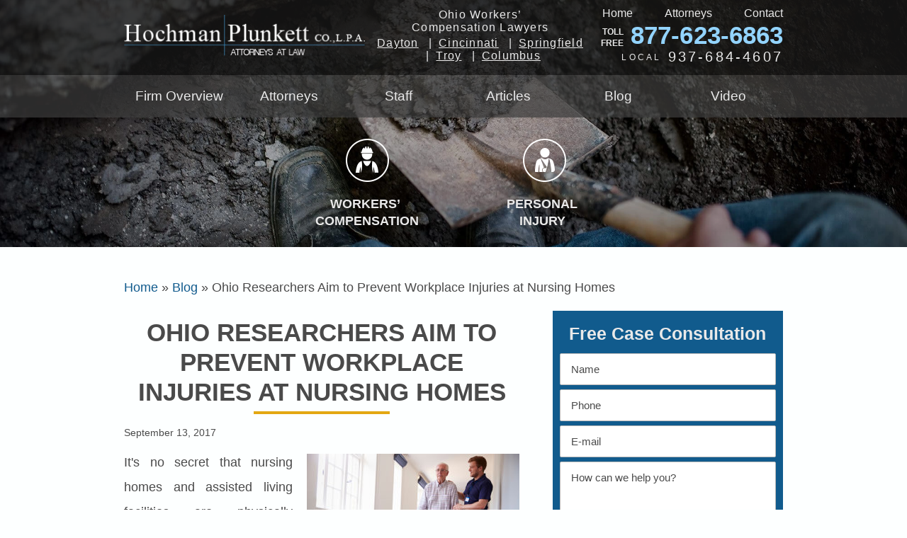

--- FILE ---
content_type: text/html; charset=UTF-8
request_url: https://www.hochmanplunkett.com/posts/preventing-workplace-injuries-at-nursing-homes/
body_size: 10539
content:
<!DOCTYPE html>
<html lang="en-US">
<head>
<meta http-equiv="X-UA-Compatible" content="IE=edge" />
<meta name="viewport" content="width=device-width, initial-scale=1.0, user-scalable=yes" />
<meta http-equiv="Content-Type" content="text/html; charset=UTF-8" />
<meta name="format-detection" content="telephone=no">
<link rel="preload" fetchpriority="high" as="image" href="https://www.hochmanplunkett.com/wp-content/themes/hochman_plunkett/assets/dist/images/bg/banner-mobile.webp" type="image/webp">

<title>Nursing Home Work Injuries : Hochman &amp; Plunkett Co., L.P.A.</title>
<meta name='robots' content='index, follow, max-image-preview:large, max-snippet:-1, max-video-preview:-1' />

	<!-- This site is optimized with the Yoast SEO plugin v26.5 - https://yoast.com/wordpress/plugins/seo/ -->
	<meta name="description" content="Nursing homes are physically demanding places to work, and injuries are common. Our attorneys stand up for injured workers." />
	<link rel="canonical" href="https://www.hochmanplunkett.com/posts/preventing-workplace-injuries-at-nursing-homes/" />
	<meta property="og:locale" content="en_US" />
	<meta property="og:type" content="article" />
	<meta property="og:title" content="Nursing Home Work Injuries : Hochman &amp; Plunkett Co., L.P.A." />
	<meta property="og:description" content="Nursing homes are physically demanding places to work, and injuries are common. Our attorneys stand up for injured workers." />
	<meta property="og:url" content="https://www.hochmanplunkett.com/posts/preventing-workplace-injuries-at-nursing-homes/" />
	<meta property="og:site_name" content="Hochman &amp; Plunkett Co., L.P.A." />
	<meta property="article:published_time" content="2017-09-13T19:45:31+00:00" />
	<meta property="article:modified_time" content="2019-03-21T20:26:56+00:00" />
	<meta property="og:image" content="https://www.hochmanplunkett.com/wp-content/uploads/nursing-home-employee-300x200.jpg" />
	<meta name="author" content="Hochman &amp; Plunkett Co., L.P.A." />
	<meta name="twitter:card" content="summary_large_image" />
	<!-- / Yoast SEO plugin. -->


<link rel="alternate" title="oEmbed (JSON)" type="application/json+oembed" href="https://www.hochmanplunkett.com/wp-json/oembed/1.0/embed?url=https%3A%2F%2Fwww.hochmanplunkett.com%2Fposts%2Fpreventing-workplace-injuries-at-nursing-homes%2F" />
<link rel="alternate" title="oEmbed (XML)" type="text/xml+oembed" href="https://www.hochmanplunkett.com/wp-json/oembed/1.0/embed?url=https%3A%2F%2Fwww.hochmanplunkett.com%2Fposts%2Fpreventing-workplace-injuries-at-nursing-homes%2F&#038;format=xml" />
<style id='wp-img-auto-sizes-contain-inline-css' type='text/css'>
img:is([sizes=auto i],[sizes^="auto," i]){contain-intrinsic-size:3000px 1500px}
/*# sourceURL=wp-img-auto-sizes-contain-inline-css */
</style>
<style id='classic-theme-styles-inline-css' type='text/css'>
/*! This file is auto-generated */
.wp-block-button__link{color:#fff;background-color:#32373c;border-radius:9999px;box-shadow:none;text-decoration:none;padding:calc(.667em + 2px) calc(1.333em + 2px);font-size:1.125em}.wp-block-file__button{background:#32373c;color:#fff;text-decoration:none}
/*# sourceURL=/wp-includes/css/classic-themes.min.css */
</style>
<link rel='stylesheet' id='mobile_map_style-css' href='https://www.hochmanplunkett.com/wp-content/plugins/bvi-core/assets/css/mobile-map.css?ver=6.9' type='text/css' media='all' />
<link rel='stylesheet' id='contact-form-7-css' href='https://www.hochmanplunkett.com/wp-content/plugins/contact-form-7/includes/css/styles.css?ver=6.1.4' type='text/css' media='all' />
<link rel='stylesheet' id='hochman-global-css' href='https://www.hochmanplunkett.com/wp-content/themes/hochman_plunkett/style.css?ver=1.0' type='text/css' media='all' />
<link rel="https://api.w.org/" href="https://www.hochmanplunkett.com/wp-json/" /><link rel="alternate" title="JSON" type="application/json" href="https://www.hochmanplunkett.com/wp-json/wp/v2/posts/942" /><!-- Stream WordPress user activity plugin v4.1.1 -->
<link rel="shortcut icon" href="https://www.hochmanplunkett.com/wp-content/uploads/favicon.ico">
		<!-- Google Tag Manager -->
	<script>(function(w,d,s,l,i){w[l]=w[l]||[];w[l].push({'gtm.start':
	new Date().getTime(),event:'gtm.js'});var f=d.getElementsByTagName(s)[0],
	j=d.createElement(s),dl=l!='dataLayer'?'&l='+l:'';j.async=true;j.src=
	'https://www.googletagmanager.com/gtm.js?id='+i+dl;f.parentNode.insertBefore(j,f);
	})(window,document,'script','dataLayer','GTM-PGJG4B');</script>
	<!-- End Google Tag Manager -->
<style id='global-styles-inline-css' type='text/css'>
:root{--wp--preset--aspect-ratio--square: 1;--wp--preset--aspect-ratio--4-3: 4/3;--wp--preset--aspect-ratio--3-4: 3/4;--wp--preset--aspect-ratio--3-2: 3/2;--wp--preset--aspect-ratio--2-3: 2/3;--wp--preset--aspect-ratio--16-9: 16/9;--wp--preset--aspect-ratio--9-16: 9/16;--wp--preset--color--black: #000000;--wp--preset--color--cyan-bluish-gray: #abb8c3;--wp--preset--color--white: #ffffff;--wp--preset--color--pale-pink: #f78da7;--wp--preset--color--vivid-red: #cf2e2e;--wp--preset--color--luminous-vivid-orange: #ff6900;--wp--preset--color--luminous-vivid-amber: #fcb900;--wp--preset--color--light-green-cyan: #7bdcb5;--wp--preset--color--vivid-green-cyan: #00d084;--wp--preset--color--pale-cyan-blue: #8ed1fc;--wp--preset--color--vivid-cyan-blue: #0693e3;--wp--preset--color--vivid-purple: #9b51e0;--wp--preset--gradient--vivid-cyan-blue-to-vivid-purple: linear-gradient(135deg,rgb(6,147,227) 0%,rgb(155,81,224) 100%);--wp--preset--gradient--light-green-cyan-to-vivid-green-cyan: linear-gradient(135deg,rgb(122,220,180) 0%,rgb(0,208,130) 100%);--wp--preset--gradient--luminous-vivid-amber-to-luminous-vivid-orange: linear-gradient(135deg,rgb(252,185,0) 0%,rgb(255,105,0) 100%);--wp--preset--gradient--luminous-vivid-orange-to-vivid-red: linear-gradient(135deg,rgb(255,105,0) 0%,rgb(207,46,46) 100%);--wp--preset--gradient--very-light-gray-to-cyan-bluish-gray: linear-gradient(135deg,rgb(238,238,238) 0%,rgb(169,184,195) 100%);--wp--preset--gradient--cool-to-warm-spectrum: linear-gradient(135deg,rgb(74,234,220) 0%,rgb(151,120,209) 20%,rgb(207,42,186) 40%,rgb(238,44,130) 60%,rgb(251,105,98) 80%,rgb(254,248,76) 100%);--wp--preset--gradient--blush-light-purple: linear-gradient(135deg,rgb(255,206,236) 0%,rgb(152,150,240) 100%);--wp--preset--gradient--blush-bordeaux: linear-gradient(135deg,rgb(254,205,165) 0%,rgb(254,45,45) 50%,rgb(107,0,62) 100%);--wp--preset--gradient--luminous-dusk: linear-gradient(135deg,rgb(255,203,112) 0%,rgb(199,81,192) 50%,rgb(65,88,208) 100%);--wp--preset--gradient--pale-ocean: linear-gradient(135deg,rgb(255,245,203) 0%,rgb(182,227,212) 50%,rgb(51,167,181) 100%);--wp--preset--gradient--electric-grass: linear-gradient(135deg,rgb(202,248,128) 0%,rgb(113,206,126) 100%);--wp--preset--gradient--midnight: linear-gradient(135deg,rgb(2,3,129) 0%,rgb(40,116,252) 100%);--wp--preset--font-size--small: 13px;--wp--preset--font-size--medium: 20px;--wp--preset--font-size--large: 36px;--wp--preset--font-size--x-large: 42px;--wp--preset--spacing--20: 0.44rem;--wp--preset--spacing--30: 0.67rem;--wp--preset--spacing--40: 1rem;--wp--preset--spacing--50: 1.5rem;--wp--preset--spacing--60: 2.25rem;--wp--preset--spacing--70: 3.38rem;--wp--preset--spacing--80: 5.06rem;--wp--preset--shadow--natural: 6px 6px 9px rgba(0, 0, 0, 0.2);--wp--preset--shadow--deep: 12px 12px 50px rgba(0, 0, 0, 0.4);--wp--preset--shadow--sharp: 6px 6px 0px rgba(0, 0, 0, 0.2);--wp--preset--shadow--outlined: 6px 6px 0px -3px rgb(255, 255, 255), 6px 6px rgb(0, 0, 0);--wp--preset--shadow--crisp: 6px 6px 0px rgb(0, 0, 0);}:where(.is-layout-flex){gap: 0.5em;}:where(.is-layout-grid){gap: 0.5em;}body .is-layout-flex{display: flex;}.is-layout-flex{flex-wrap: wrap;align-items: center;}.is-layout-flex > :is(*, div){margin: 0;}body .is-layout-grid{display: grid;}.is-layout-grid > :is(*, div){margin: 0;}:where(.wp-block-columns.is-layout-flex){gap: 2em;}:where(.wp-block-columns.is-layout-grid){gap: 2em;}:where(.wp-block-post-template.is-layout-flex){gap: 1.25em;}:where(.wp-block-post-template.is-layout-grid){gap: 1.25em;}.has-black-color{color: var(--wp--preset--color--black) !important;}.has-cyan-bluish-gray-color{color: var(--wp--preset--color--cyan-bluish-gray) !important;}.has-white-color{color: var(--wp--preset--color--white) !important;}.has-pale-pink-color{color: var(--wp--preset--color--pale-pink) !important;}.has-vivid-red-color{color: var(--wp--preset--color--vivid-red) !important;}.has-luminous-vivid-orange-color{color: var(--wp--preset--color--luminous-vivid-orange) !important;}.has-luminous-vivid-amber-color{color: var(--wp--preset--color--luminous-vivid-amber) !important;}.has-light-green-cyan-color{color: var(--wp--preset--color--light-green-cyan) !important;}.has-vivid-green-cyan-color{color: var(--wp--preset--color--vivid-green-cyan) !important;}.has-pale-cyan-blue-color{color: var(--wp--preset--color--pale-cyan-blue) !important;}.has-vivid-cyan-blue-color{color: var(--wp--preset--color--vivid-cyan-blue) !important;}.has-vivid-purple-color{color: var(--wp--preset--color--vivid-purple) !important;}.has-black-background-color{background-color: var(--wp--preset--color--black) !important;}.has-cyan-bluish-gray-background-color{background-color: var(--wp--preset--color--cyan-bluish-gray) !important;}.has-white-background-color{background-color: var(--wp--preset--color--white) !important;}.has-pale-pink-background-color{background-color: var(--wp--preset--color--pale-pink) !important;}.has-vivid-red-background-color{background-color: var(--wp--preset--color--vivid-red) !important;}.has-luminous-vivid-orange-background-color{background-color: var(--wp--preset--color--luminous-vivid-orange) !important;}.has-luminous-vivid-amber-background-color{background-color: var(--wp--preset--color--luminous-vivid-amber) !important;}.has-light-green-cyan-background-color{background-color: var(--wp--preset--color--light-green-cyan) !important;}.has-vivid-green-cyan-background-color{background-color: var(--wp--preset--color--vivid-green-cyan) !important;}.has-pale-cyan-blue-background-color{background-color: var(--wp--preset--color--pale-cyan-blue) !important;}.has-vivid-cyan-blue-background-color{background-color: var(--wp--preset--color--vivid-cyan-blue) !important;}.has-vivid-purple-background-color{background-color: var(--wp--preset--color--vivid-purple) !important;}.has-black-border-color{border-color: var(--wp--preset--color--black) !important;}.has-cyan-bluish-gray-border-color{border-color: var(--wp--preset--color--cyan-bluish-gray) !important;}.has-white-border-color{border-color: var(--wp--preset--color--white) !important;}.has-pale-pink-border-color{border-color: var(--wp--preset--color--pale-pink) !important;}.has-vivid-red-border-color{border-color: var(--wp--preset--color--vivid-red) !important;}.has-luminous-vivid-orange-border-color{border-color: var(--wp--preset--color--luminous-vivid-orange) !important;}.has-luminous-vivid-amber-border-color{border-color: var(--wp--preset--color--luminous-vivid-amber) !important;}.has-light-green-cyan-border-color{border-color: var(--wp--preset--color--light-green-cyan) !important;}.has-vivid-green-cyan-border-color{border-color: var(--wp--preset--color--vivid-green-cyan) !important;}.has-pale-cyan-blue-border-color{border-color: var(--wp--preset--color--pale-cyan-blue) !important;}.has-vivid-cyan-blue-border-color{border-color: var(--wp--preset--color--vivid-cyan-blue) !important;}.has-vivid-purple-border-color{border-color: var(--wp--preset--color--vivid-purple) !important;}.has-vivid-cyan-blue-to-vivid-purple-gradient-background{background: var(--wp--preset--gradient--vivid-cyan-blue-to-vivid-purple) !important;}.has-light-green-cyan-to-vivid-green-cyan-gradient-background{background: var(--wp--preset--gradient--light-green-cyan-to-vivid-green-cyan) !important;}.has-luminous-vivid-amber-to-luminous-vivid-orange-gradient-background{background: var(--wp--preset--gradient--luminous-vivid-amber-to-luminous-vivid-orange) !important;}.has-luminous-vivid-orange-to-vivid-red-gradient-background{background: var(--wp--preset--gradient--luminous-vivid-orange-to-vivid-red) !important;}.has-very-light-gray-to-cyan-bluish-gray-gradient-background{background: var(--wp--preset--gradient--very-light-gray-to-cyan-bluish-gray) !important;}.has-cool-to-warm-spectrum-gradient-background{background: var(--wp--preset--gradient--cool-to-warm-spectrum) !important;}.has-blush-light-purple-gradient-background{background: var(--wp--preset--gradient--blush-light-purple) !important;}.has-blush-bordeaux-gradient-background{background: var(--wp--preset--gradient--blush-bordeaux) !important;}.has-luminous-dusk-gradient-background{background: var(--wp--preset--gradient--luminous-dusk) !important;}.has-pale-ocean-gradient-background{background: var(--wp--preset--gradient--pale-ocean) !important;}.has-electric-grass-gradient-background{background: var(--wp--preset--gradient--electric-grass) !important;}.has-midnight-gradient-background{background: var(--wp--preset--gradient--midnight) !important;}.has-small-font-size{font-size: var(--wp--preset--font-size--small) !important;}.has-medium-font-size{font-size: var(--wp--preset--font-size--medium) !important;}.has-large-font-size{font-size: var(--wp--preset--font-size--large) !important;}.has-x-large-font-size{font-size: var(--wp--preset--font-size--x-large) !important;}
/*# sourceURL=global-styles-inline-css */
</style>
</head>
<body class="wp-singular post-template-default single single-post postid-942 single-format-standard wp-theme-hochman_plunkett">
	<!-- Google Tag Manager (noscript) -->
	<noscript><iframe src="https://www.googletagmanager.com/ns.html?id=GTM-PGJG4B"
	height="0" width="0" style="display:none;visibility:hidden"></iframe></noscript>
	<!-- End Google Tag Manager (noscript) -->
	  <header class="bg_stretch sub_page">
    <div class="top">
      <div class="inner">
        <a class="logo" href="https://www.hochmanplunkett.com" title="Hochman &amp; Plunkett Co., L.P.A.">
          <img src="https://www.hochmanplunkett.com/wp-content/themes/hochman_plunkett/img/logo.png" alt="Hochman &amp; Plunkett Co., L.P.A.">
        </a>
        <div class="phone_number menu">
          <ul id="menu-header-menu" class="header_menu desktop x"><li id="menu-item-38" class="first-menu-item menu-item menu-item-type-post_type menu-item-object-page menu-item-home menu-item-38"><a href="https://www.hochmanplunkett.com/">Home</a></li>
<li id="menu-item-39" class="menu-item menu-item-type-post_type menu-item-object-page menu-item-39"><a href="https://www.hochmanplunkett.com/attorneys/">Attorneys</a></li>
<li id="menu-item-40" class="last-menu-item menu-item menu-item-type-post_type menu-item-object-page menu-item-40"><a href="https://www.hochmanplunkett.com/contact/">Contact</a></li>
</ul>          <div class="number mobile"><span>Toll<br>Free</span><a href="tel:8776236863">877-623-6863</a></div>
          <div class="number desktop"><span>Toll<br>Free</span>877-623-6863</div>
          <div class="local_number mobile"><span>Local</span> <a href="tel:9376844607">937-684-4607</a></div>
          <div class="local_number desktop"><span>Local</span> 937-684-4607</div>
        </div>
        <div class="wayfinder">
          <div class="text">Ohio Workers’ Compensation Lawyers</div>
                    <ul class="locations-bar">
                        <li><a href="https://www.hochmanplunkett.com/dayton-oh-office-location/">Dayton</a> </li>
                        <li><a href="https://www.hochmanplunkett.com/cincinnati-oh-office-location/">Cincinnati</a> </li>
                        <li><a href="https://www.hochmanplunkett.com/springfield-oh-office-location/">Springfield</a> </li>
                        <li><a href="https://www.hochmanplunkett.com/troy-oh-office-location/">Troy</a> </li>
                        <li><a href="https://www.hochmanplunkett.com/columbus-oh-office-location/">Columbus</a> </li>
                      </ul>
                  </div>
      </div>
    </div>
    <div class="main-menu">
      <div class="inner">
        <nav>
          <a href="#" class="mobile-toggle"></a>
          <button class="mobile-toggle" aria-label="Main Menu"> </button>
<ul id="mega-menu-main_menu-7173" class="bvi-mega-menu-container" data-theme_location="main_menu" data-ajax="" data-mobile_toggle=" " data-aria_button="" data-menu_type="mega" data-home="https://www.hochmanplunkett.com">
<li id="menu-item-73" class="menu-item-page menu-item-page-0 menu-item-depth-0"><a href="https://www.hochmanplunkett.com/workers-compensation/" aria-haspopup="true" aria-expanded="false">Workers’ Compensation</a>
<div class="mega-menu">
<ul class="sub-menu">
	<li id="menu-item-494" class="menu-item-page menu-item-page-0 menu-item-depth-1"><a href="https://www.hochmanplunkett.com/workers-compensation/am-i-eligible-for-a-vssr-claim/">Am I Eligible for a VSSR Claim?</a></li>
	<li id="menu-item-491" class="menu-item-page menu-item-page-1 menu-item-depth-1"><a href="https://www.hochmanplunkett.com/workers-compensation/carpal-tunnel-syndrome-and-repetitive-stress-injuries/">Carpal Tunnel Syndrome And Repetitive Stress Injuries</a></li>
	<li id="menu-item-493" class="menu-item-page menu-item-page-2 menu-item-depth-1"><a href="https://www.hochmanplunkett.com/workers-compensation/construction-injuries/">Construction Injuries</a>
	<ul class="sub-menu">
		<li id="menu-item-492" class="menu-item-page menu-item-page-0 menu-item-depth-2"><a href="https://www.hochmanplunkett.com/workers-compensation/construction-injuries/construction-accidents/">Construction Accidents</a></li>
	</ul>
</li>
	<li id="menu-item-495" class="menu-item-page menu-item-page-3 menu-item-depth-1"><a href="https://www.hochmanplunkett.com/workers-compensation/co-worker-negligence/">Co-Worker Negligence</a></li>
	<li id="menu-item-496" class="menu-item-page menu-item-page-4 menu-item-depth-1"><a href="https://www.hochmanplunkett.com/workers-compensation/denial-of-benefits-and-remedies/">Denial of Benefits and Remedies</a></li>
	<li id="menu-item-497" class="menu-item-page menu-item-page-5 menu-item-depth-1"><a href="https://www.hochmanplunkett.com/workers-compensation/facing-the-bureau-of-workers-compensation/">Facing The Bureau Of Workers’ Compensation</a></li>
	<li id="menu-item-498" class="menu-item-page menu-item-page-6 menu-item-depth-1"><a href="https://www.hochmanplunkett.com/workers-compensation/if-you-were-hurt-working-under-the-table-or-off-the-books/">If You Were Hurt Working Under The Table Or Off The Books</a></li>
	<li id="menu-item-503" class="menu-item-page menu-item-page-7 menu-item-depth-1"><a href="https://www.hochmanplunkett.com/workers-compensation/maximum-medical-improvement/">Maximum Medical Improvement</a></li>
	<li id="menu-item-504" class="menu-item-page menu-item-page-8 menu-item-depth-1"><a href="https://www.hochmanplunkett.com/workers-compensation/medical-benefits/">Medical Benefits</a></li>
	<li id="menu-item-505" class="menu-item-page menu-item-page-9 menu-item-depth-1"><a href="https://www.hochmanplunkett.com/workers-compensation/ohio-bureau-of-workers-compensation/">Ohio Bureau of Workers' Compensation</a></li>
	<li id="menu-item-506" class="menu-item-page menu-item-page-10 menu-item-depth-1"><a href="https://www.hochmanplunkett.com/workers-compensation/osha-violations/">OSHA Violations</a></li>
	<li id="menu-item-507" class="menu-item-page menu-item-page-11 menu-item-depth-1"><a href="https://www.hochmanplunkett.com/workers-compensation/ppd-benefits/">PPD Benefits</a></li>
	<li id="menu-item-508" class="menu-item-page menu-item-page-12 menu-item-depth-1"><a href="https://www.hochmanplunkett.com/workers-compensation/returning-to-work/">Returning To Work</a></li>
	<li id="menu-item-509" class="menu-item-page menu-item-page-13 menu-item-depth-1"><a href="https://www.hochmanplunkett.com/workers-compensation/settling-workers-compensation-claims/">Settling Workers' Compensation Claims</a></li>
	<li id="menu-item-510" class="menu-item-page menu-item-page-14 menu-item-depth-1"><a href="https://www.hochmanplunkett.com/workers-compensation/temporary-employee-injuries/">Temporary Employee Injuries</a></li>
	<li id="menu-item-511" class="menu-item-page menu-item-page-15 menu-item-depth-1"><a href="https://www.hochmanplunkett.com/workers-compensation/third-party-liability-claims/">Third-Party Liability Claims</a></li>
	<li id="menu-item-871" class="menu-item-page menu-item-page-16 menu-item-depth-1"><a href="https://www.hochmanplunkett.com/workers-compensation/guide/">How Can I Get Workers’ Compensation Benefits In Ohio?</a></li>
	<li id="menu-item-512" class="menu-item-page menu-item-page-17 menu-item-depth-1"><a href="https://www.hochmanplunkett.com/workers-compensation/types-of-injuries-that-qualify-for-workers-compensation/">Types Of Injuries That Qualify For Workers' Compensation</a></li>
	<li id="menu-item-513" class="menu-item-page menu-item-page-18 menu-item-depth-1"><a href="https://www.hochmanplunkett.com/workers-compensation/workers-compensation-appeals/">Workers' Compensation Appeals</a></li>
	<li id="menu-item-514" class="menu-item-page menu-item-page-19 menu-item-depth-1"><a href="https://www.hochmanplunkett.com/workers-compensation/workers-compensation-process/">Workers’ Compensation Process</a></li>
	<li id="menu-item-515" class="menu-item-page menu-item-page-20 menu-item-depth-1"><a href="https://www.hochmanplunkett.com/workers-compensation/workers-comp-faq/">Workers’ Comp FAQ</a></li>
	<li id="menu-item-516" class="menu-item-page menu-item-page-21 menu-item-depth-1"><a href="https://www.hochmanplunkett.com/workers-compensation/attorney-cincinnati-ohio/">Workers’ Compensation Attorney Cincinnati, Ohio</a></li>
	<li id="menu-item-517" class="menu-item-page menu-item-page-22 menu-item-depth-1"><a href="https://www.hochmanplunkett.com/workers-compensation/workplace-accidents/">Workplace Accidents</a>
	<ul class="sub-menu">
		<li id="menu-item-518" class="menu-item-page menu-item-page-0 menu-item-depth-2"><a href="https://www.hochmanplunkett.com/workers-compensation/workplace-accidents/crush-and-amputation-injuries/">Crush And Amputation Injuries</a></li>
		<li id="menu-item-519" class="menu-item-page menu-item-page-1 menu-item-depth-2"><a href="https://www.hochmanplunkett.com/workers-compensation/workplace-accidents/exposure-claims/">Exposure Claims</a></li>
		<li id="menu-item-520" class="menu-item-page menu-item-page-2 menu-item-depth-2"><a href="https://www.hochmanplunkett.com/workers-compensation/workplace-accidents/falling-object-injuries/">Falling Object Injuries</a></li>
		<li id="menu-item-521" class="menu-item-page menu-item-page-3 menu-item-depth-2"><a href="https://www.hochmanplunkett.com/workers-compensation/workplace-accidents/injured-while-traveling-for-work/">Injured While Traveling For Work</a></li>
		<li id="menu-item-522" class="menu-item-page menu-item-page-4 menu-item-depth-2"><a href="https://www.hochmanplunkett.com/workers-compensation/workplace-accidents/slip-and-fall-accidents/">Slip-and-Fall Accidents</a></li>
		<li id="menu-item-523" class="menu-item-page menu-item-page-5 menu-item-depth-2"><a href="https://www.hochmanplunkett.com/workers-compensation/workplace-accidents/warehouse-accidents/">Warehouse Accidents</a></li>
		<li id="menu-item-524" class="menu-item-page menu-item-page-6 menu-item-depth-2"><a href="https://www.hochmanplunkett.com/workers-compensation/workplace-accidents/what-to-do-if-you-suffered-a-back-injury-at-work/">What To Do If You Suffered a Back Injury At Work</a></li>
	</ul>
</li>
	<li id="menu-item-918" class="menu-item-page menu-item-page-23 menu-item-depth-1"><a href="https://www.hochmanplunkett.com/need-lawyer-ohio-work-injury/">Do I Need A Lawyer For My Ohio Work Injury?</a></li>
</ul>
</div>
</li>
<li id="menu-item-76" class="menu-item-page menu-item-page-1 menu-item-depth-0"><a href="https://www.hochmanplunkett.com/personal-injury/" aria-haspopup="true" aria-expanded="false">Personal Injury</a>
<div class="mega-menu">
<ul class="sub-menu">
	<li id="menu-item-531" class="menu-item-page menu-item-page-0 menu-item-depth-1"><a href="https://www.hochmanplunkett.com/personal-injury/serious/">Serious Injuries</a></li>
	<li id="menu-item-490" class="menu-item-page menu-item-page-1 menu-item-depth-1"><a href="https://www.hochmanplunkett.com/personal-injury/dog-bites/">Dog Bites</a></li>
	<li id="menu-item-530" class="menu-item-page menu-item-page-2 menu-item-depth-1"><a href="https://www.hochmanplunkett.com/personal-injury/wrongful-death/">Wrongful Death</a></li>
</ul>
</div>
</li>
<li id="menu-item-45" class="menu-item-page menu-item-page-2 menu-item-depth-0"><a href="https://www.hochmanplunkett.com/firm-overview/" aria-haspopup="true" aria-expanded="false">Firm Overview</a>
<div class="mega-menu"></div>
</li>
<li id="menu-item-46" class="menu-item-page menu-item-page-3 menu-item-depth-0"><a href="https://www.hochmanplunkett.com/attorneys/" aria-haspopup="true" aria-expanded="false">Attorneys</a>
<div class="mega-menu"></div>
</li>
<li id="menu-item-47" class="menu-item-page menu-item-page-4 menu-item-depth-0"><a href="https://www.hochmanplunkett.com/staff/" aria-haspopup="true" aria-expanded="false">Staff</a>
<div class="mega-menu"></div>
</li>
<li id="menu-item-48" class="menu-item-page menu-item-page-5 menu-item-depth-0"><a href="https://www.hochmanplunkett.com/articles/" aria-haspopup="true" aria-expanded="false">Articles</a>
<div class="mega-menu"></div>
</li>
<li id="menu-item-49" class="menu-item-page menu-item-page-6 menu-item-depth-0"><a href="https://www.hochmanplunkett.com/blog/" aria-haspopup="true" aria-expanded="false">Blog</a>
<div class="mega-menu"></div>
</li>
<li id="menu-item-50" class="menu-item-page menu-item-page-7 menu-item-depth-0"><a href="https://www.hochmanplunkett.com/videos/" aria-haspopup="true" aria-expanded="false">Video</a>
<div class="mega-menu"></div>
</li>

</ul>
        </nav>
      </div>
    </div>
    <div class="banner inner mobile">
            <div class="subtitle">Sometimes You Need<br> an Injury Firm</div>
            <div class="title">That Digs <span>Deeper</span></div>
            <div class="sub-subtitle">Workers' compensation lawyers who uncover the truth</div>
          </div>
    <div class="inner desktop">
      <ul id="menu-practice-areas-in-header" class="practice_menu lazyload"><li id="menu-item-41" class="workers_compensation first-menu-item menu-item menu-item-type-post_type menu-item-object-page menu-item-41"><a href="https://www.hochmanplunkett.com/workers-compensation/">Workers’ Compensation</a></li>
<li id="menu-item-44" class="personal_injury last-menu-item menu-item menu-item-type-post_type menu-item-object-page menu-item-44"><a href="https://www.hochmanplunkett.com/personal-injury/">Personal Injury</a></li>
</ul>    </div>
  </header>

  <div class="main">
    <div class="inner x">
      <div class="breadcrumbs desktop"><span><span><a href="https://www.hochmanplunkett.com/">Home</a></span> » <span><a href="https://www.hochmanplunkett.com/blog/">Blog</a></span> » <span class="breadcrumb_last" aria-current="page">Ohio Researchers Aim to Prevent Workplace Injuries at Nursing Homes</span></span></div>      <div class="page_content">
        <article id="post-942" class="post-942 post type-post status-publish format-standard hentry category-posts" > 
          <h1 class="entry-title">
            Ohio Researchers Aim to Prevent Workplace Injuries at Nursing Homes          </h1>
          <div class="post_meta">
            <time class="updated" datetime="2019-03-21T16:26:56-0400" style="display:none">March 21, 2019</time>
            <time class="published" datetime="2017-09-13T15:45:31-0400">September 13, 2017</time>
          </div>
          <div class="entry-content">
            <p><img fetchpriority="high" decoding="async" class="alignright size-medium wp-image-1130" src="https://media.hochmanplunkett.com/wp-content/uploads/20210609105321/nursing-home-employee-300x200.jpg" alt="Ohio workers' compensation" width="300" height="200" srcset="https://media.hochmanplunkett.com/wp-content/uploads/20210609105321/nursing-home-employee-300x200.jpg 300w, https://media.hochmanplunkett.com/wp-content/uploads/20210609105321/nursing-home-employee-150x100.jpg 150w, https://media.hochmanplunkett.com/wp-content/uploads/20210609105321/nursing-home-employee.jpg 509w" sizes="(max-width: 300px) 100vw, 300px" />It's no secret that nursing homes and assisted living facilities are physically demanding places to work. From back injuries caused by lifting patients to slipping and falling on a wet floor, these workers face occupational hazards unique to their profession that can potentially lead to long-term, debilitating injuries.</p>
<p>With studies showing that workers at these facilities face injuries four times more often than workers in industries typically considered "dangerous," researchers in Ohio recently took aim at bolstering workplace safety using an innovative blend of movement science and video game technology.</p>
<p><strong>Preventing nursing home injuries in Ohio</strong><strong> </strong></p>
<p>According to <a title="ABC 5" href="http://www.news5cleveland.com/news/local-news/oh-cuyahoga/csu-researchers-aim-to-end-thousands-of-workers-compensation-claims-coming-from-nursing-homes" target="_blank" rel="noopener">ABC 5</a> in Cleveland, the state's $1 billion spent on workers' compensation claims are represented, in large part, by those <a title="Health Care Worker Injuries" href="https://www.hochmanplunkett.com/workers-compensation/health-care-worker-injuries/">injured while working at nursing homes</a> and other personal care facilities.</p>
<p>As a result of these startling statistics, ABC 5 reported that Cleveland State University Health Science researchers received a quarter-million dollar grant from the Ohio Bureau of Workers' Compensation to work with Northeast Ohio nursing home employees on accident and injury prevention.</p>
<p>Researchers told ABC 5 that their primary focus centered around every day movements made by employees. Using video game technology, the namely the Xbox Kinect video camera, researchers installed the technology in patient rooms and began by watching workers go about their day.</p>
<p>From there, ABC 5 reported that researchers were notified of incorrect movements by way of monitors attached to nursing home employees, providing feedback to workers to help reinforce safe movement techniques.</p>
<p><strong>What are common nursing home worker injuries?</strong><strong> </strong></p>
<p>Nursing homes and assisted living facilities are considered more dangerous than other industries for a number of reasons. Not only are nurses and nurses' aides on their feet for long hours, but due to frequent contact with patients, co-workers and equipment, they are also exposed to hazardous situations every day.</p>
<p>The following represent some of the most common accidents sustained by personal care facility workers:</p>
<ul>
<li>Overexertion and repetitive stress injuries.</li>
<li>Patient handling (lifting) injuries.</li>
<li>Fall down accidents.</li>
<li>Needle and puncture wound injuries.</li>
</ul>
<p>With workers at risk of sprains, strains, broken bones and other serious injuries, it's critical that nursing home facility employees, and employers alike, take every step necessary to prevent injuries. A failure to do so could result in a workplace injury or a complex claim requiring legal assistance from an <a title="EXPERIENCED WORKERS' COMPENSATION LAWYERS" href="https://www.hochmanplunkett.com/workers-compensation/">experienced attorney</a>.</p>
          </div>
          <div class="categories"><span class="heading">Categories: </span><a href="https://www.hochmanplunkett.com/category/posts/" rel="category tag">Posts</a></div>
          <footer class="vcard author">
            <p></p>
            <address>
               <a href="https://www.hochmanplunkett.com" class="fn url">Hochman &#38; Plunkett Co., L.P.A.</a>
            </address>
          </footer>
        </article>
            <div id="nav-below" class="navigation">
      <div class="nav previous"><a href="https://www.hochmanplunkett.com/blog">&laquo; Back</a></div>
    </div>      </div>
          <aside>
      <div class="form_wrapper">
        
<div class="wpcf7 no-js" id="wpcf7-f97-p942-o1" lang="en-US" dir="ltr" data-wpcf7-id="97">
<div class="screen-reader-response"><p role="status" aria-live="polite" aria-atomic="true"></p> <ul></ul></div>
<form action="/posts/preventing-workplace-injuries-at-nursing-homes/#wpcf7-f97-p942-o1" method="post" class="wpcf7-form init" aria-label="Contact form" novalidate="novalidate" data-status="init">
<fieldset class="hidden-fields-container"><input type="hidden" name="_wpcf7" value="97" /><input type="hidden" name="_wpcf7_version" value="6.1.4" /><input type="hidden" name="_wpcf7_locale" value="en_US" /><input type="hidden" name="_wpcf7_unit_tag" value="wpcf7-f97-p942-o1" /><input type="hidden" name="_wpcf7_container_post" value="942" /><input type="hidden" name="_wpcf7_posted_data_hash" value="" />
</fieldset>
<div class="form">
<div class="title">Free Case Consultation</div>
<div class="row x">
<div class="col"><span class="wpcf7-form-control-wrap" data-name="client-name"><input size="40" maxlength="400" class="wpcf7-form-control wpcf7-text wpcf7-validates-as-required" aria-required="true" aria-invalid="false" placeholder="Name" value="" type="text" name="client-name" /></span></div>
<div class="col"><span class="wpcf7-form-control-wrap" data-name="phone"><input size="40" maxlength="400" class="wpcf7-form-control wpcf7-tel wpcf7-validates-as-required wpcf7-text wpcf7-validates-as-tel" aria-required="true" aria-invalid="false" placeholder="Phone" value="" type="tel" name="phone" /></span></div>
<div class="col"><span class="wpcf7-form-control-wrap" data-name="client-email"><input size="40" maxlength="400" class="wpcf7-form-control wpcf7-email wpcf7-validates-as-required wpcf7-text wpcf7-validates-as-email" aria-required="true" aria-invalid="false" placeholder="E-mail" value="" type="email" name="client-email" /></span></div>
</div>
<div class="text_row row"><span class="wpcf7-form-control-wrap" data-name="message"><textarea cols="40" rows="10" maxlength="2000" class="wpcf7-form-control wpcf7-textarea wpcf7-validates-as-required" aria-required="true" aria-invalid="false" placeholder="How can we help you?" name="message"></textarea></span></div>
<div class="row x">
<span id="wpcf7-696e982977929-wrapper" class="wpcf7-form-control-wrap person-email-wrap" style="display:none !important; visibility:hidden !important;"><input id="wpcf7-696e982977929-field"  class="wpcf7-form-control wpcf7-text" type="text" name="person-email" value="" size="40" tabindex="-1" autocomplete="new-password" /></span><input class="wpcf7-form-control wpcf7-submit has-spinner btn" type="submit" value="Submit" />
</div>
</div><p style="display: none !important;" class="akismet-fields-container" data-prefix="_wpcf7_ak_"><label>&#916;<textarea name="_wpcf7_ak_hp_textarea" cols="45" rows="8" maxlength="100"></textarea></label><input type="hidden" id="ak_js_1" name="_wpcf7_ak_js" value="190"/><script>document.getElementById( "ak_js_1" ).setAttribute( "value", ( new Date() ).getTime() );</script></p><input type="text" name="alwJV" value="" style="display: none !important;" /><div class="wpcf7-response-output" aria-hidden="true"></div>
</form>
</div>
<div class="social lazyload"><a href="https://www.facebook.com/HochmanPlunkett/" class="facebook" target="_blank" rel="nofollow noreferrer noopener"></a><a href="https://twitter.com/hochmanplunkett" class="twitter" target="_blank" rel="nofollow noreferrer noopener"></a><a href="https://www.linkedin.com/company/2759396" class="linkedin" target="_blank" rel="nofollow noreferrer noopener"></a><a href="https://www.youtube.com/channel/UCaoOGllMLNPjUDnT5aL2SMA" class="youtube" target="_blank" rel="nofollow noreferrer noopener"></a></div>      </div>
      <div class="related_pages desktop">
        <div class="title">Related Links</div>
        
<ul id="related-links-main_menu-7203" class="bvi-mega-menu-related-links-container" data-theme_location="main_menu" data-home="https://www.hochmanplunkett.com">
<li class="menu-item-page menu-item-page-0 menu-item-depth-0"><a href="https://www.hochmanplunkett.com/workers-compensation/" aria-haspopup="true" aria-expanded="false">Workers’ Compensation</a></li>
<li class="menu-item-page menu-item-page-1 menu-item-depth-0"><a href="https://www.hochmanplunkett.com/personal-injury/" aria-haspopup="true" aria-expanded="false">Personal Injury</a></li>
<li class="menu-item-page menu-item-page-2 menu-item-depth-0"><a href="https://www.hochmanplunkett.com/firm-overview/" aria-haspopup="true" aria-expanded="false">Firm Overview</a></li>
<li class="menu-item-page menu-item-page-3 menu-item-depth-0"><a href="https://www.hochmanplunkett.com/attorneys/" aria-haspopup="true" aria-expanded="false">Attorneys</a></li>
<li class="menu-item-page menu-item-page-4 menu-item-depth-0"><a href="https://www.hochmanplunkett.com/staff/" aria-haspopup="true" aria-expanded="false">Staff</a></li>
<li class="menu-item-page menu-item-page-5 menu-item-depth-0"><a href="https://www.hochmanplunkett.com/articles/" aria-haspopup="true" aria-expanded="false">Articles</a></li>
<li class="menu-item-page menu-item-page-6 menu-item-depth-0"><a href="https://www.hochmanplunkett.com/blog/" aria-haspopup="true" aria-expanded="false">Blog</a></li>
<li class="menu-item-page menu-item-page-7 menu-item-depth-0"><a href="https://www.hochmanplunkett.com/videos/" aria-haspopup="true" aria-expanded="false">Video</a></li>

</ul>
      </div>
      <div class="sidebar_widgets">
        <ul>
                  </ul>
      </div>
    </aside>    </div>
  </div>
    <div class="contact_info">
    <div class="inner">
      <h2 class="styled">Contact Information</h2>
      <div class="wrapper x">
                <div class="col">
          <div class="location">
            <span class="icon lazyload"></span>
            <h3>Dayton Office</h3>
            <p>3033 Kettering Blvd #201<br />
Dayton, OH 45439</p>
            <p><span>Toll Free:</span> 877-623-6863<br>
<span>Local:</span> 937-684-4607<br>
<span>Fax:</span> 937-228-0508 </p>
            <a href="https://www.hochmanplunkett.com/dayton-oh-office-location/" target="_blank" class="btn btn1">Get Directions</a>
          </div>
        </div>
                <div class="col">
          <div class="location">
            <span class="icon lazyload"></span>
            <h3>Cincinnati Office</h3>
            <p>2060 Reading Rd<br />
Suite 240<br />
Cincinnati, OH 45202</p>
            <p><span>Toll Free:</span> 877-623-6863<br>
<span>Local:</span> 513-276-4022
</p>
            <a href="https://www.hochmanplunkett.com/cincinnati-oh-office-location/" target="_blank" class="btn btn1">Get Directions</a>
          </div>
        </div>
                <div class="col">
          <div class="location">
            <span class="icon lazyload"></span>
            <h3>Springfield Office</h3>
            <p>20 S Limestone St #340A<br />
Springfield, OH 45502</p>
            <p><span>Toll Free:</span> 877-623-6863<br>
<span>Local:</span> 937-688-2551<br></p>
            <a href="https://www.hochmanplunkett.com/springfield-oh-office-location/" target="_blank" class="btn btn1">Get Directions</a>
          </div>
        </div>
                <div class="col">
          <div class="location">
            <span class="icon lazyload"></span>
            <h3>Troy Office</h3>
            <p>2826 Stone Cir Dr<br />
Troy, OH 45373</p>
            <p><span>Toll Free:</span> 877-623-6863<br>
<span>Local:</span> 937-524-0115<br>
</p>
            <a href="https://www.hochmanplunkett.com/troy-oh-office-location/" target="_blank" class="btn btn1">Get Directions</a>
          </div>
        </div>
                <div class="col">
          <div class="location">
            <span class="icon lazyload"></span>
            <h3>Columbus Office</h3>
            <p>2 Miranova Pl #390<br />
Columbus, OH 43215</p>
            <p><span>Toll Free:</span> 877-623-6863<br>
<span>Local:</span> 614-699-5970<br></p>
            <a href="https://www.hochmanplunkett.com/columbus-oh-office-location/" target="_blank" class="btn btn1">Get Directions</a>
          </div>
        </div>
              </div>
          </div>
  </div>
    <footer class="main">
    <div class="inner">
      <div class="logo_phone x">
        <a class="logo" href="https://www.hochmanplunkett.com" title="Hochman &amp; Plunkett Co., L.P.A.">
          <img class="lazyload" src="https://www.hochmanplunkett.com/wp-content/themes/hochman_plunkett/assets/dist/images/blank.gif" data-src="https://www.hochmanplunkett.com/wp-content/themes/hochman_plunkett/assets/dist/images/logo.png" alt="Hochman &amp; Plunkett Co., L.P.A.">
        </a>
        <div class="phone_number">
          <div class="number"><span>Toll<br> Free</span>877-623-6863</div>
          <div class="local_number"><span>Local</span> 937-684-4607</div>
        </div>
      </div>
      <div class="wrapper x">
        <div class="col menu social_menu">
          <h3>Follow Us</h3>
          <div class="social lazyload"><a href="https://www.facebook.com/HochmanPlunkett/" class="facebook" target="_blank" rel="nofollow noreferrer noopener"></a><a href="https://twitter.com/hochmanplunkett" class="twitter" target="_blank" rel="nofollow noreferrer noopener"></a><a href="https://www.linkedin.com/company/2759396" class="linkedin" target="_blank" rel="nofollow noreferrer noopener"></a><a href="https://www.youtube.com/channel/UCaoOGllMLNPjUDnT5aL2SMA" class="youtube" target="_blank" rel="nofollow noreferrer noopener"></a></div>        </div>
        <div class="menus">
          <div class="col menu">
            <h3>Practice Areas</h3>
            <ul id="menu-practice-areas-in-footer" class=""><li id="menu-item-51" class="first-menu-item menu-item menu-item-type-post_type menu-item-object-page menu-item-51"><a href="https://www.hochmanplunkett.com/workers-compensation/">Workers Compensation</a></li>
<li id="menu-item-532" class="menu-item menu-item-type-post_type menu-item-object-page menu-item-532"><a href="https://www.hochmanplunkett.com/workers-compensation/health-care-worker-injuries/">Healthcare Injuries</a></li>
<li id="menu-item-53" class="menu-item menu-item-type-post_type menu-item-object-page menu-item-53"><a href="https://www.hochmanplunkett.com/car-accidents/">Car Accidents</a></li>
<li id="menu-item-54" class="last-menu-item menu-item menu-item-type-post_type menu-item-object-page menu-item-54"><a href="https://www.hochmanplunkett.com/personal-injury/">Personal Injury</a></li>
</ul>          </div>
          <div class="col menu">
            <h3>Site Navigation</h3>
            <ul id="menu-site-navigation" class=""><li id="menu-item-55" class="first-menu-item menu-item menu-item-type-post_type menu-item-object-page menu-item-home menu-item-55"><a href="https://www.hochmanplunkett.com/">Home</a></li>
<li id="menu-item-1111" class="menu-item menu-item-type-post_type menu-item-object-page current_page_parent menu-item-1111"><a href="https://www.hochmanplunkett.com/blog/">Blog</a></li>
<li id="menu-item-58" class="menu-item menu-item-type-post_type menu-item-object-page menu-item-58"><a href="https://www.hochmanplunkett.com/contact/">Contact</a></li>
<li id="menu-item-60" class="menu-item menu-item-type-post_type menu-item-object-page menu-item-60"><a href="https://www.hochmanplunkett.com/firm-overview/">Firm Overview</a></li>
<li id="menu-item-61" class="menu-item menu-item-type-post_type menu-item-object-page menu-item-61"><a href="https://www.hochmanplunkett.com/attorneys/">Attorneys</a></li>
<li id="menu-item-62" class="menu-item menu-item-type-post_type menu-item-object-page menu-item-62"><a href="https://www.hochmanplunkett.com/staff/">Staff</a></li>
<li id="menu-item-64" class="menu-item menu-item-type-post_type menu-item-object-page menu-item-64"><a href="https://www.hochmanplunkett.com/articles/">Articles</a></li>
<li id="menu-item-1742" class="menu-item menu-item-type-post_type menu-item-object-page menu-item-1742"><a href="https://www.hochmanplunkett.com/reviews-testimonials/">Reviews &#038; Testimonials</a></li>
<li id="menu-item-56" class="menu-item menu-item-type-post_type menu-item-object-page menu-item-56"><a href="https://www.hochmanplunkett.com/disclaimer/">Disclaimer</a></li>
<li id="menu-item-57" class="menu-item menu-item-type-post_type menu-item-object-page menu-item-57"><a href="https://www.hochmanplunkett.com/privacy-policy/">Privacy Policy</a></li>
<li id="menu-item-1768" class="menu-item menu-item-type-post_type menu-item-object-page menu-item-1768"><a href="https://www.hochmanplunkett.com/terms-and-conditions/">Terms and Conditions</a></li>
<li id="menu-item-65" class="last-menu-item menu-item menu-item-type-post_type menu-item-object-page menu-item-65"><a href="https://www.hochmanplunkett.com/site-map/">Site Map</a></li>
</ul>          </div>
        </div>
      </div>
      <p class="copyright">&copy; 2026 Hochman &amp; Plunkett Co., L.P.A. All Rights Reserved.</p>
    </div>
  </footer>
  <div class="footer_menu_fixed">
    <ul class="x">
      <li class="email">
        <a href="#" class="btn email-button">
          email        </a>
      </li>
      <li class="map"><a class="map_button" href="#" title="location">
					<div>location</div>
				</a>
				<select name="addresses" id="map_addresses" onchange="if (this.value) window.location.href=this.value"><option value disabled selected> -- select a location to view -- </option><option value="http://maps.apple.com/maps?q=3033+Kettering+Blvd+%23201%2C+Moraine%2C+OH+45439%2C+USA">Dayton, OH</option><option value="http://maps.apple.com/maps?q=2060+Reading+Rd+%23240%2C+Cincinnati%2C+OH+45202%2C+USA">Cincinnati, OH</option><option value="http://maps.apple.com/maps?q=20+S+Limestone+St+%23340A%2C+Springfield%2C+OH+45502%2C+USA">Springfield, OH</option><option value="http://maps.apple.com/maps?q=22+N+Short+St+Suite+A%2C+Troy%2C+OH+45373%2C+USA">Troy, OH</option><option value="http://maps.apple.com/maps?q=2+Miranova+Pl+%23390%2C+Columbus%2C+OH+43215%2C+USA">Columbus, OH</option></select></li>
      <li class="phone">
        <a href="tel:8776236863" class="btn">
          call        </a>
      </li>
    </ul>
  </div>
  <script type="speculationrules">
{"prefetch":[{"source":"document","where":{"and":[{"href_matches":"/*"},{"not":{"href_matches":["/wp-*.php","/wp-admin/*","/wp-content/uploads/*","/wp-content/*","/wp-content/plugins/*","/wp-content/themes/hochman_plunkett/*","/*\\?(.+)"]}},{"not":{"selector_matches":"a[rel~=\"nofollow\"]"}},{"not":{"selector_matches":".no-prefetch, .no-prefetch a"}}]},"eagerness":"conservative"}]}
</script>
<script type="text/javascript" src="https://www.hochmanplunkett.com/wp-includes/js/dist/hooks.min.js?ver=dd5603f07f9220ed27f1" id="wp-hooks-js"></script>
<script type="text/javascript" src="https://www.hochmanplunkett.com/wp-includes/js/dist/i18n.min.js?ver=c26c3dc7bed366793375" id="wp-i18n-js"></script>
<script type="text/javascript" id="wp-i18n-js-after">
/* <![CDATA[ */
wp.i18n.setLocaleData( { 'text direction\u0004ltr': [ 'ltr' ] } );
//# sourceURL=wp-i18n-js-after
/* ]]> */
</script>
<script type="text/javascript" src="https://www.hochmanplunkett.com/wp-content/plugins/contact-form-7/includes/swv/js/index.js?ver=6.1.4" id="swv-js"></script>
<script type="text/javascript" id="contact-form-7-js-before">
/* <![CDATA[ */
var wpcf7 = {
    "api": {
        "root": "https:\/\/www.hochmanplunkett.com\/wp-json\/",
        "namespace": "contact-form-7\/v1"
    },
    "cached": 1
};
//# sourceURL=contact-form-7-js-before
/* ]]> */
</script>
<script type="text/javascript" src="https://www.hochmanplunkett.com/wp-content/plugins/contact-form-7/includes/js/index.js?ver=6.1.4" id="contact-form-7-js"></script>
<script type="text/javascript" src="https://www.hochmanplunkett.com/wp-includes/js/jquery/jquery.min.js" id="jquery-js"></script>
<script type="text/javascript" src="https://www.hochmanplunkett.com/wp-content/themes/hochman_plunkett/assets/dist/scripts/footer-bundle.js" id="hochman-footer-scripts-js"></script>
<script type="text/javascript" id="bvisherloq-tracking-js-extra">
/* <![CDATA[ */
var bvisherloq_ajax = {"ajax_url":"https://www.hochmanplunkett.com/wp-admin/admin-ajax.php","nonce":"afa7cd9261"};
//# sourceURL=bvisherloq-tracking-js-extra
/* ]]> */
</script>
<script type="text/javascript" src="https://www.hochmanplunkett.com/wp-content/plugins/sherloq/assets/dist/scripts/tracking.min.js?ver=2.1.0" id="bvisherloq-tracking-js"></script>
<script type="text/javascript" src="https://www.hochmanplunkett.com/wp-content/plugins/bvi-mega-menu/js/mega-menu.js?ver=6.9" id="bvi-mega-menu-js"></script>
<script defer type="text/javascript" src="https://www.hochmanplunkett.com/wp-content/plugins/akismet/_inc/akismet-frontend.js?ver=1765496009" id="akismet-frontend-js"></script>
</body>
</html>


--- FILE ---
content_type: text/css
request_url: https://www.hochmanplunkett.com/wp-content/themes/hochman_plunkett/style.css?ver=1.0
body_size: 78
content:
/*
Theme Name: Hochman & Plunkett C., L.P.A. Theme
Theme URI:
Description: Hochman & Plunkett C., L.P.A. Theme
Author: Big Voodoo Interactive
Author URI: http://www.bigvoodoo.com/
Version: 1.0
*/

@import "assets/dist/css/vendor/fancybox.css";

@import "assets/dist/css/vendor/slick.css";

@import "assets/dist/css/main.css";

--- FILE ---
content_type: text/css
request_url: https://www.hochmanplunkett.com/wp-content/themes/hochman_plunkett/assets/dist/css/main.css
body_size: 10071
content:
@charset "UTF-8";body.compensate-for-scrollbar{overflow:hidden}.fancybox-active{height:auto}.fancybox-is-hidden{left:-9999px;margin:0;position:absolute!important;top:-9999px;visibility:hidden}.fancybox-container{-webkit-backface-visibility:hidden;height:100%;left:0;outline:0;position:fixed;-webkit-tap-highlight-color:transparent;top:0;-ms-touch-action:manipulation;touch-action:manipulation;transform:translateZ(0);width:100%;z-index:99992}.fancybox-container *{box-sizing:border-box}.fancybox-bg,.fancybox-inner,.fancybox-outer,.fancybox-stage{bottom:0;left:0;position:absolute;right:0;top:0}.fancybox-outer{-webkit-overflow-scrolling:touch;overflow-y:auto}.fancybox-bg{background:#1e1e1e;opacity:0;transition-duration:inherit;transition-property:opacity;transition-timing-function:cubic-bezier(.47,0,.74,.71)}.fancybox-is-open .fancybox-bg{opacity:.9;transition-timing-function:cubic-bezier(.22,.61,.36,1)}.fancybox-caption,.fancybox-infobar,.fancybox-navigation .fancybox-button,.fancybox-toolbar{direction:ltr;opacity:0;position:absolute;transition:opacity .25s ease,visibility 0s ease .25s;visibility:hidden;z-index:99997}.fancybox-show-caption .fancybox-caption,.fancybox-show-infobar .fancybox-infobar,.fancybox-show-nav .fancybox-navigation .fancybox-button,.fancybox-show-toolbar .fancybox-toolbar{opacity:1;transition:opacity .25s ease 0s,visibility 0s ease 0s;visibility:visible}.fancybox-infobar{color:#ccc;font-size:13px;-webkit-font-smoothing:subpixel-antialiased;height:44px;left:0;line-height:44px;min-width:44px;mix-blend-mode:difference;padding:0 10px;pointer-events:none;top:0;-webkit-touch-callout:none;-webkit-user-select:none;-moz-user-select:none;-ms-user-select:none;user-select:none}.fancybox-toolbar{right:0;top:0}.fancybox-stage{direction:ltr;overflow:visible;transform:translateZ(0);z-index:99994}.fancybox-is-open .fancybox-stage{overflow:hidden}.fancybox-slide{-webkit-backface-visibility:hidden;display:none;height:100%;left:0;outline:0;overflow:auto;-webkit-overflow-scrolling:touch;padding:44px;position:absolute;text-align:center;top:0;transition-property:transform,opacity;white-space:normal;width:100%;z-index:99994}.fancybox-slide:before{content:"";display:inline-block;font-size:0;height:100%;vertical-align:middle;width:0}.fancybox-is-sliding .fancybox-slide,.fancybox-slide--current,.fancybox-slide--next,.fancybox-slide--previous{display:block}.fancybox-slide--image{overflow:hidden;padding:44px 0}.fancybox-slide--image:before{display:none}.fancybox-slide--html{padding:6px}.fancybox-content{background:#fff;display:inline-block;margin:0;max-width:100%;overflow:auto;-webkit-overflow-scrolling:touch;padding:44px;position:relative;text-align:left;vertical-align:middle}.fancybox-slide--image .fancybox-content{animation-timing-function:cubic-bezier(.5,0,.14,1);-webkit-backface-visibility:hidden;background:0 0;background-repeat:no-repeat;background-size:100% 100%;left:0;max-width:none;overflow:visible;padding:0;position:absolute;top:0;transform-origin:top left;transition-property:transform,opacity;-webkit-user-select:none;-moz-user-select:none;-ms-user-select:none;user-select:none;z-index:99995}.fancybox-can-zoomOut .fancybox-content{cursor:zoom-out}.fancybox-can-zoomIn .fancybox-content{cursor:zoom-in}.fancybox-can-pan .fancybox-content,.fancybox-can-swipe .fancybox-content{cursor:grab}.fancybox-is-grabbing .fancybox-content{cursor:grabbing}.fancybox-container [data-selectable=true]{cursor:text}.fancybox-image,.fancybox-spaceball{background:0 0;border:0;height:100%;left:0;margin:0;max-height:none;max-width:none;padding:0;position:absolute;top:0;-webkit-user-select:none;-moz-user-select:none;-ms-user-select:none;user-select:none;width:100%}.fancybox-spaceball{z-index:1}.fancybox-slide--iframe .fancybox-content,.fancybox-slide--map .fancybox-content,.fancybox-slide--pdf .fancybox-content,.fancybox-slide--video .fancybox-content{height:100%;overflow:visible;padding:0;width:100%}.fancybox-slide--video .fancybox-content{background:#000}.fancybox-slide--map .fancybox-content{background:#e5e3df}.fancybox-slide--iframe .fancybox-content{background:#fff}.fancybox-iframe,.fancybox-video{background:0 0;border:0;display:block;height:100%;margin:0;overflow:hidden;padding:0;width:100%}.fancybox-iframe{left:0;position:absolute;top:0}.fancybox-error{background:#fff;cursor:default;max-width:400px;padding:40px;width:100%}.fancybox-error p{color:#444;font-size:16px;line-height:20px;margin:0;padding:0}.fancybox-button{background:rgba(30,30,30,.6);border:0;border-radius:0;box-shadow:none;cursor:pointer;display:inline-block;height:44px;margin:0;padding:10px;position:relative;transition:color .2s;vertical-align:top;visibility:inherit;width:44px}.fancybox-button,.fancybox-button:link,.fancybox-button:visited{color:#ccc}.fancybox-button:hover{color:#fff}.fancybox-button:focus{outline:0}.fancybox-button.fancybox-focus{outline:1px dotted}.fancybox-button[disabled],.fancybox-button[disabled]:hover{color:#888;cursor:default;outline:0}.fancybox-button div{height:100%}.fancybox-button svg{display:block;height:100%;overflow:visible;position:relative;width:100%}.fancybox-button svg path{fill:currentColor;stroke-width:0}.fancybox-button--fsenter svg:nth-child(2),.fancybox-button--fsexit svg:first-child,.fancybox-button--pause svg:first-child,.fancybox-button--play svg:nth-child(2){display:none}.fancybox-progress{background:#ff5268;height:2px;left:0;position:absolute;right:0;top:0;transform:scaleX(0);transform-origin:0;transition-property:transform;transition-timing-function:linear;z-index:99998}.fancybox-close-small{background:0 0;border:0;border-radius:0;color:#ccc;cursor:pointer;opacity:.8;padding:8px;position:absolute;right:-12px;top:-44px;z-index:401}.fancybox-close-small:hover{color:#fff;opacity:1}.fancybox-slide--html .fancybox-close-small{color:currentColor;padding:10px;right:0;top:0}.fancybox-slide--image.fancybox-is-scaling .fancybox-content{overflow:hidden}.fancybox-is-scaling .fancybox-close-small,.fancybox-is-zoomable.fancybox-can-pan .fancybox-close-small{display:none}.fancybox-navigation .fancybox-button{background-clip:content-box;height:100px;opacity:0;position:absolute;top:calc(50% - 50px);width:70px}.fancybox-navigation .fancybox-button div{padding:7px}.fancybox-navigation .fancybox-button--arrow_left{left:0;left:env(safe-area-inset-left);padding:31px 26px 31px 6px}.fancybox-navigation .fancybox-button--arrow_right{padding:31px 6px 31px 26px;right:0;right:env(safe-area-inset-right)}.fancybox-caption{background:linear-gradient(0deg,rgba(0,0,0,.85) 0,rgba(0,0,0,.3) 50%,rgba(0,0,0,.15) 65%,rgba(0,0,0,.075) 75.5%,rgba(0,0,0,.037) 82.85%,rgba(0,0,0,.019) 88%,transparent);bottom:0;color:#eee;font-size:14px;font-weight:400;left:0;line-height:1.5;padding:75px 44px 25px;pointer-events:none;right:0;text-align:center;z-index:99996}@supports (padding:max(0px)){.fancybox-caption{padding:75px max(44px,env(safe-area-inset-right)) max(25px,env(safe-area-inset-bottom)) max(44px,env(safe-area-inset-left))}}.fancybox-caption--separate{margin-top:-50px}.fancybox-caption__body{max-height:50vh;overflow:auto;pointer-events:all}.fancybox-caption a,.fancybox-caption a:link,.fancybox-caption a:visited{color:#ccc;text-decoration:none}.fancybox-caption a:hover{color:#fff;text-decoration:underline}.fancybox-loading{animation:a 1s linear infinite;background:0 0;border:4px solid #888;border-bottom-color:#fff;border-radius:50%;height:50px;left:50%;margin:-25px 0 0 -25px;opacity:.7;padding:0;position:absolute;top:50%;width:50px;z-index:99999}@keyframes a{to{transform:rotate(1turn)}}.fancybox-animated{transition-timing-function:cubic-bezier(0,0,.25,1)}.fancybox-fx-slide.fancybox-slide--previous{opacity:0;transform:translate3d(-100%,0,0)}.fancybox-fx-slide.fancybox-slide--next{opacity:0;transform:translate3d(100%,0,0)}.fancybox-fx-slide.fancybox-slide--current{opacity:1;transform:translateZ(0)}.fancybox-fx-fade.fancybox-slide--next,.fancybox-fx-fade.fancybox-slide--previous{opacity:0;transition-timing-function:cubic-bezier(.19,1,.22,1)}.fancybox-fx-fade.fancybox-slide--current{opacity:1}.fancybox-fx-zoom-in-out.fancybox-slide--previous{opacity:0;transform:scale3d(1.5,1.5,1.5)}.fancybox-fx-zoom-in-out.fancybox-slide--next{opacity:0;transform:scale3d(.5,.5,.5)}.fancybox-fx-zoom-in-out.fancybox-slide--current{opacity:1;transform:scaleX(1)}.fancybox-fx-rotate.fancybox-slide--previous{opacity:0;transform:rotate(-1turn)}.fancybox-fx-rotate.fancybox-slide--next{opacity:0;transform:rotate(1turn)}.fancybox-fx-rotate.fancybox-slide--current{opacity:1;transform:rotate(0)}.fancybox-fx-circular.fancybox-slide--previous{opacity:0;transform:scale3d(0,0,0) translate3d(-100%,0,0)}.fancybox-fx-circular.fancybox-slide--next{opacity:0;transform:scale3d(0,0,0) translate3d(100%,0,0)}.fancybox-fx-circular.fancybox-slide--current{opacity:1;transform:scaleX(1) translateZ(0)}.fancybox-fx-tube.fancybox-slide--previous{transform:translate3d(-100%,0,0) scale(.1) skew(-10deg)}.fancybox-fx-tube.fancybox-slide--next{transform:translate3d(100%,0,0) scale(.1) skew(10deg)}.fancybox-fx-tube.fancybox-slide--current{transform:translateZ(0) scale(1)}@media (max-height:576px){.fancybox-slide{padding-left:6px;padding-right:6px}.fancybox-slide--image{padding:6px 0}.fancybox-close-small{right:-6px}.fancybox-slide--image .fancybox-close-small{background:#4e4e4e;color:#f2f4f6;height:36px;opacity:1;padding:6px;right:0;top:0;width:36px}.fancybox-caption{padding-left:12px;padding-right:12px}@supports (padding:max(0px)){.fancybox-caption{padding-left:max(12px,env(safe-area-inset-left));padding-right:max(12px,env(safe-area-inset-right))}}}.fancybox-share{background:#f4f4f4;border-radius:3px;max-width:90%;padding:30px;text-align:center}.fancybox-share h1{color:#222;font-size:35px;font-weight:700;margin:0 0 20px}.fancybox-share p{margin:0;padding:0}.fancybox-share__button{border:0;border-radius:3px;display:inline-block;font-size:14px;font-weight:700;line-height:40px;margin:0 5px 10px;min-width:130px;padding:0 15px;text-decoration:none;transition:all .2s;-webkit-user-select:none;-moz-user-select:none;-ms-user-select:none;user-select:none;white-space:nowrap}.fancybox-share__button:link,.fancybox-share__button:visited{color:#fff}.fancybox-share__button:hover{text-decoration:none}.fancybox-share__button--fb{background:#3b5998}.fancybox-share__button--fb:hover{background:#344e86}.fancybox-share__button--pt{background:#bd081d}.fancybox-share__button--pt:hover{background:#aa0719}.fancybox-share__button--tw{background:#1da1f2}.fancybox-share__button--tw:hover{background:#0d95e8}.fancybox-share__button svg{height:25px;margin-right:7px;position:relative;top:-1px;vertical-align:middle;width:25px}.fancybox-share__button svg path{fill:#fff}.fancybox-share__input{background:0 0;border:0;border-bottom:1px solid #d7d7d7;border-radius:0;color:#5d5b5b;font-size:14px;margin:10px 0 0;outline:0;padding:10px 15px;width:100%}.fancybox-thumbs{background:#ddd;bottom:0;display:none;margin:0;-webkit-overflow-scrolling:touch;-ms-overflow-style:-ms-autohiding-scrollbar;padding:2px 2px 4px;position:absolute;right:0;-webkit-tap-highlight-color:transparent;top:0;width:212px;z-index:99995}.fancybox-thumbs-x{overflow-x:auto;overflow-y:hidden}.fancybox-show-thumbs .fancybox-thumbs{display:block}.fancybox-show-thumbs .fancybox-inner{right:212px}.fancybox-thumbs__list{font-size:0;height:100%;list-style:none;margin:0;overflow-x:hidden;overflow-y:auto;padding:0;position:absolute;position:relative;white-space:nowrap;width:100%}.fancybox-thumbs-x .fancybox-thumbs__list{overflow:hidden}.fancybox-thumbs-y .fancybox-thumbs__list::-webkit-scrollbar{width:7px}.fancybox-thumbs-y .fancybox-thumbs__list::-webkit-scrollbar-track{background:#fff;border-radius:10px;box-shadow:inset 0 0 6px rgba(0,0,0,.3)}.fancybox-thumbs-y .fancybox-thumbs__list::-webkit-scrollbar-thumb{background:#2a2a2a;border-radius:10px}.fancybox-thumbs__list a{-webkit-backface-visibility:hidden;backface-visibility:hidden;background-color:rgba(0,0,0,.1);background-position:50%;background-repeat:no-repeat;background-size:cover;cursor:pointer;float:left;height:75px;margin:2px;max-height:calc(100% - 8px);max-width:calc(50% - 4px);outline:0;overflow:hidden;padding:0;position:relative;-webkit-tap-highlight-color:transparent;width:100px}.fancybox-thumbs__list a:before{border:6px solid #ff5268;bottom:0;content:"";left:0;opacity:0;position:absolute;right:0;top:0;transition:all .2s cubic-bezier(.25,.46,.45,.94);z-index:99991}.fancybox-thumbs__list a:focus:before{opacity:.5}.fancybox-thumbs__list a.fancybox-thumbs-active:before{opacity:1}@media (max-width:576px){.fancybox-thumbs{width:110px}.fancybox-show-thumbs .fancybox-inner{right:110px}.fancybox-thumbs__list a{max-width:calc(100% - 10px)}}.slick-list,.slick-slider,.slick-track{position:relative;display:block}.slick-slider{box-sizing:border-box;-webkit-user-select:none;-moz-user-select:none;-ms-user-select:none;user-select:none;-webkit-touch-callout:none;-khtml-user-select:none;-ms-touch-action:pan-y;touch-action:pan-y;-webkit-tap-highlight-color:transparent}.slick-list{overflow:hidden;margin:0;padding:0}.slick-list:focus{outline:0}.slick-list.dragging{cursor:pointer;cursor:hand}.slick-slider .slick-list,.slick-slider .slick-track{-webkit-transform:translate3d(0,0,0);-moz-transform:translate3d(0,0,0);-ms-transform:translate3d(0,0,0);-o-transform:translate3d(0,0,0);transform:translate3d(0,0,0)}.slick-track{top:0;left:0;margin-left:auto;margin-right:auto}.slick-track:after,.slick-track:before{display:table;content:''}.slick-track:after{clear:both}.slick-loading .slick-slide,.slick-loading .slick-track{visibility:hidden}.slick-slide{display:none;float:left;height:100%;min-height:1px}[dir=rtl] .slick-slide{float:right}.slick-initialized .slick-slide,.slick-slide img{display:block}.slick-arrow.slick-hidden,.slick-slide.slick-loading img{display:none}.slick-slide.dragging img{pointer-events:none}.slick-vertical .slick-slide{display:block;height:auto;border:1px solid transparent}article,aside,details,figcaption,figure,footer,header,hgroup,main,nav,section,summary{display:block}audio,canvas,video{display:inline-block}audio:not([controls]){display:none;height:0}[hidden],template{display:none}html{font-family:sans-serif;-ms-text-size-adjust:100%;-webkit-text-size-adjust:100%}a{background:0 0}a:focus{outline:thin dotted}a:active,a:hover{outline:0}h1{font-size:2em;margin:.67em 0}abbr[title]{border-bottom:1px dotted}b,strong{font-weight:700}dfn{font-style:italic}hr{box-sizing:content-box;height:0}mark{background:#ff0;color:#000}code,kbd,pre,samp{font-family:monospace,serif;font-size:1em}pre{white-space:pre-wrap}q{quotes:“”‘’}small{font-size:80%}sub,sup{font-size:75%;line-height:0;position:relative;vertical-align:baseline}sup{top:-.5em}sub{bottom:-.25em}img{border:0}svg:not(:root){overflow:hidden}fieldset{border:1px solid silver;margin:0 2px;padding:.35em .625em .75em}button,input,select,textarea{font-family:inherit;font-size:100%;margin:0}button,input{line-height:normal}button,select{text-transform:none}button,html input[type=button],input[type=reset],input[type=submit]{-webkit-appearance:button;cursor:pointer}button[disabled],html input[disabled]{cursor:default}input[type=checkbox],input[type=radio]{box-sizing:border-box;padding:0}input[type=search]{-webkit-appearance:textfield;box-sizing:content-box}input[type=search]::-webkit-search-cancel-button,input[type=search]::-webkit-search-decoration{-webkit-appearance:none}textarea{overflow:auto;vertical-align:top}table{border-collapse:collapse;border-spacing:0}body,figure{margin:0}button::-moz-focus-inner,input::-moz-focus-inner,legend{border:0;padding:0}ol,ul{list-style:none}.inner{margin:0 auto;max-width:960px;width:100%;padding:0 15px}.desktop{display:none}*{box-sizing:border-box;margin:0;padding:0}body{background:#fdffff;font-family:Arial,sans-serif;font-size:16px;font-weight:100;line-height:29px;color:#4a4a4a}.x:after{content:" ";display:block;clear:both;visibility:hidden;line-height:0;height:0;zoom:1}.bg_stretch{background-size:cover!important}a{text-decoration:none;color:#115b8d}a:hover{outline:0;text-decoration:underline}.alignnone{margin:5px 20px 20px 0}.aligncenter{display:block;margin:5px auto 5px auto}.alignright{float:right;margin:5px 0 20px 20px}.alignleft{float:left;margin:5px 20px 20px 0}.aligncenter{display:block;margin:5px auto 5px auto}.wp-caption{background:#fff;border:1px solid #f0f0f0;max-width:96%;padding:5px 3px 10px;text-align:center}.wp-caption.alignnone{margin:5px 20px 20px 0}.wp-caption.alignleft{margin:5px 20px 20px 0}.wp-caption.alignright{margin:5px 0 20px 20px}.wp-caption img{border:0 none;height:auto;margin:0;max-width:98.5%;padding:0;width:auto}.wp-caption p.wp-caption-text{font-size:11px;line-height:17px;margin:0;padding:0 4px 5px}.size-auto,.size-full,.size-large,.size-medium,.size-thumbnail{max-width:100%;height:auto}.btn{display:inline-block;text-decoration:none!important;transition:all .2s ease-in}.btn:focus,.btn:hover{text-decoration:none!important}.btn1{border:1px solid #fff;font-weight:700;font-size:13px;height:32px;line-height:30px;text-align:center;color:#e9e9e9;padding:0 25px}.btn1:hover{background:#f2c75a;border-color:#f2c75a;color:#115b8d}div.wpcf7{max-width:320px;margin:0 auto}.wpcf7{position:relative}.wpcf7 .row{padding:0 0 6px;position:relative}.wpcf7 .row.x{padding:0}.wpcf7 .row .col{padding:0 0 6px}.error_form input[type=text],.wpcf7 .wpcf7-select,.wpcf7 .wpcf7-text,.wpcf7 .wpcf7-textarea{background:#fff;border:1px solid #b7b7b7;color:#4a4a4a;font-size:15px;font-family:Arial,sans-serif;font-weight:100;padding:13px 15px;width:100%;border-radius:2px}.wpcf7 .wpcf7-textarea{height:130px;overflow:hidden;resize:none}.error_form input{float:left}.error_form input[type=text]{margin-right:10px;max-width:180px}.error_form .btn,.wpcf7 .wpcf7-submit{background:0 0;border:2px solid #e9e9e9;color:#e9e9e9;font-weight:700;padding:9px 35px;font-size:16px;line-height:16px;text-align:center;margin:15px 0 0;max-width:170px;font-family:Arial,sans-serif;text-transform:uppercase;width:100%;border-radius:2px}.error_form .btn,.wpcf7 .wpcf7-submit:hover{background-color:#f2c75a;border-color:#f2c75a;color:#115b8d}.error_form .btn{height:42px;padding:0}.wpcf7 ::-webkit-input-placeholder{color:#4a4a4a}.wpcf7 :-moz-placeholder{color:#4a4a4a}.wpcf7 ::-moz-placeholder{color:#4a4a4a}.wpcf7 :-ms-input-placeholder{color:#4a4a4a}.wpcf7 .wpcf7-spinner{position:absolute;left:0;bottom:-20px}div.wpcf7-validation-errors{clear:both;border:none;padding:.5em 1em;color:#fdd1d1;font-size:11px;line-height:17px}.wpcf7-response-output{border:none!important;padding:1em .5em 0!important;margin:0!important}span.wpcf7-not-valid-tip{border:none;color:#fdd1d1;background:0 0;width:100%;position:relative;top:2px;left:0;font-size:11px;line-height:15px;padding:2px 4px;z-index:auto}form.invalid .wpcf7-response-output{color:#fdd1d1}form.valid .wpcf7-response-output{color:#a7ffa7}.form_wrapper{background:#115b8d;padding:15px 0;text-align:center}.form_wrapper .inner{padding:0 9px}aside .form_wrapper{padding:15px 10px}.form_wrapper .title{padding-bottom:15px;font-size:25px;color:#e9e9e9;line-height:1em;font-weight:700;text-transform:capitalize;font-family:Arial,sans-serif}h1,h2,h3,h4,h5,h6{color:#4a4a4a;margin:0;padding:0 0 30px;line-height:1.2em;font-family:Arial,sans-serif;text-align:center;text-transform:uppercase}h1{font-size:20px;padding-bottom:16px;margin-bottom:16px;position:relative}h1:after{display:block;content:" ";height:0;border-top:4px solid #e3a712;position:absolute;bottom:0;left:50%;margin-left:-96px;width:192px}h2{font-size:17px;font-weight:400;padding-bottom:35px}h3{font-size:21px;color:#115b8d;text-transform:uppercase;padding-bottom:18px}h4{text-transform:none;padding:10px 0 0}header{position:relative;padding-bottom:100px;background:transparent url(../images/bg/banner-mobile.webp) no-repeat center 0}header .top{padding:11px 0}header .top .inner{padding:0 10px}.logo{display:block}.logo img{display:block;max-width:100%;height:auto}header .logo{float:left;width:215px}header .wayfinder{clear:both;color:#e9e9e9;font-family:Arial,sans-serif;letter-spacing:1.25px;line-height:normal;padding:10px 0 0;text-align:center}header .wayfinder .locations-bar{display:flex;flex-wrap:wrap;justify-content:center;padding:3px 0 0}header .wayfinder .locations-bar li{display:inline-block;color:#e9e9e9}header .wayfinder .locations-bar li a{color:#e9e9e9;text-decoration:underline}header .wayfinder .locations-bar li a:hover{color:#309de6}header .wayfinder .locations-bar li::before{content:"|";display:inline-block;padding:0 9px}header .wayfinder .locations-bar li:first-child::before{display:none}header .banner{height:260px;letter-spacing:.03em;margin:0 auto!important;text-align:center;color:#e9e9e9;text-shadow:1px 1px 1px rgba(6,20,43,.45);text-transform:uppercase}.banner .title{font-family:Arial,sans-serif;font-weight:700;line-height:1.1em;font-size:50px}.banner .title span{color:#93d4ff}.banner .subtitle{font-family:Arial,sans-serif;font-style:italic;padding-bottom:4px;line-height:1.1em;font-size:25px}.banner .sub-subtitle{font-family:Arial,sans-serif;font-size:19px;font-weight:700;line-height:22px;padding:10px 0 0}.phone_number{font-family:Arial,sans-serif;font-weight:400;text-transform:uppercase}header .phone_number>div{background:transparent url(../images/bg/black-o50.png) repeat 0 0}header .phone_number{text-align:center;position:absolute;bottom:0;left:0;right:0;padding:0 0 15px}.phone_number .local_number,.phone_number .number{font-size:35px;line-height:41px;letter-spacing:.002em}.phone_number .number{color:#93d4ff;font-weight:700;margin-bottom:5px}.phone_number .number a{color:#93d4ff}.phone_number .local_number span,.phone_number .number span{color:#e9e9e9;display:inline-block;width:40px;margin-right:10px;font-size:12px;line-height:16px;vertical-align:middle}.phone_number .local_number{color:#f5ecc5}.phone_number .local_number a{color:#f5ecc5;font-weight:700}.phone_number .local_number span{margin-right:5px}.main-menu{position:absolute;top:0;right:0;z-index:1000;width:100%}.main-menu .inner{padding:0}.mobile-toggle{background:transparent url(../images/ico/menu-ico.png) no-repeat center center;border:0;display:block;height:60px;outline:0;overflow:hidden;position:absolute;right:0;text-indent:-20000px;top:0;width:65px}.mobile-toggle.active,.mobile-toggle:hover{text-decoration:none}.mobile-toggle.active{background-color:#3e3e3e}.main-menu ul{display:none;background:#3e3e3e;position:absolute;top:60px;right:0;width:100%;padding:15px 0}.main-menu ul li{font-size:20px;text-transform:uppercase;padding-bottom:5px;font-family:Arial,sans-serif;font-weight:700}.main-menu ul li a{height:47px;line-height:47px;color:#e9e9e9;display:block;padding:0 20px;text-decoration:none}.main-menu ul a:hover{background:#f2c75a;color:#115b8d;text-decoration:none}div.main{padding:40px 0 20px}.main article ol{list-style:decimal}.main article ul{list-style:disc}.main article ol,.main article ul{margin:0 0 20px 30px}.main article ul.children{margin-bottom:0}.main article li{line-height:normal;padding:0 0 32px}.main article iframe,.main article img{max-width:100%}.main article a[href="#top"]{text-transform:uppercase;font-weight:700;font-size:18px;color:#115b8d}.main article p{padding:0 0 30px;text-align:justify}.main article .entry-title{padding:10px 0}.main article .post_meta{font-size:14px;line-height:20px;padding:0 0 15px}.main article .entry_content{padding:0 0 25px}.main article .form.interior{display:none}aside{padding:30px 0 0}aside .form_wrapper{margin:0 -15px 45px}aside .related_pages{text-align:center}aside .related_pages .title{padding-bottom:25px;font-size:21px;text-transform:uppercase;font-weight:700;font-family:Arial,sans-serif;color:#4a4a4a}aside .related_pages li{font-size:18px;line-height:21px;padding:0 0 32px}aside .related_pages a{text-decoration:none;color:#115b8d}aside .related_pages .active a,aside .related_pages a:hover{text-decoration:underline}.styled{padding-bottom:18px;color:#e9e9e9;font-size:22px;font-weight:700;text-align:center;letter-spacing:.002em;position:relative;text-transform:uppercase}.styled:after{display:block;content:" ";height:0;border-top:4px solid #e3a712;position:absolute;bottom:0;left:50%;margin-left:-72px;width:154px}.contact_info{background:#115b8d;padding:45px 0 30px;color:#e9e9e9}.contact_info .wrapper{padding:0 0 70px}.contact_info .location{border-left:1px solid #fff;padding:50px 10px;min-height:260px;position:relative;max-width:200px;margin:0 auto}.contact_info .location:after{display:block;content:" ";height:0;width:50%;left:0;top:0;border-top:1px solid #fff;position:absolute;z-index:1}.contact_info .col{padding-top:75px}.contact_info .icon{background:#115b8d url(../images/blank.gif) no-repeat center;position:absolute;top:-31px;left:50%;margin-left:-31px;height:62px;width:62px;border:1px solid #fff;border-radius:50%;z-index:3}.contact_info .icon.lazyloaded{background-image:url(../images/ico/map-location.png)}.contact_info .location h4{color:#e9e9e9;padding-bottom:15px;font-size:17px;font-weight:400;letter-spacing:.002em;text-align:left}.contact_info .location p{padding:0 0 14px;font-size:13px;line-height:22px}.contact_info .location .btn{display:block;position:absolute;bottom:0;left:12px;right:12px}.contact_info .image_locations{margin:0 auto;max-width:150px;padding:35px 0 0}.contact_info .image_locations a{display:block;padding:0 0 35px}footer.main{background:#2c3e50;color:#e9e9e9;font-size:17px;padding:34px 0 80px;text-align:center}footer.main .inner{max-width:320px}footer .logo{max-width:280px;margin:0 auto 45px}footer.main .logo_phone{padding-bottom:50px}footer .phone_number .number{font-size:36px;line-height:36px}footer .phone_number .local_number{font-size:20px;letter-spacing:.16em;line-height:24px}footer .phone_number .local_number span{font-size:11px}footer.main .menu{padding:0 0 20px}footer.main .menu.social_menu{padding-bottom:46px}footer.main .menu.social_menu h3{padding-bottom:27px}footer.main h3{color:#f5ecc5;font-size:19px;padding-bottom:15px;text-transform:uppercase}footer.main li{font-size:16px;line-height:normal;padding-bottom:32px}footer.main li:last-of-type{padding-bottom:0}footer.main li a{color:#e9e9e9}footer .copyright{font-weight:100;line-height:20px;padding-top:30px;text-align:center}.footer_menu_fixed{background:#2c3e50;bottom:0;box-shadow:0 -3px 4px rgba(0,0,0,.3);height:60px;left:0;position:fixed;right:0;z-index:999999999;-webkit-box-shadow:0 -3px 4px rgba(0,0,0,.3)}.footer_menu_fixed ul{list-style:none;margin:0 auto}.footer_menu_fixed li{float:left;text-align:center;width:33.333%}.footer_menu_fixed li:hover{background-color:#f2c75a}.footer_menu_fixed li:hover a{color:#115b8d}.footer_menu_fixed a{color:#e9e9e9;display:block;font-size:13px;height:60px;letter-spacing:.02em;line-height:91px;text-decoration:none}.footer_menu_fixed li.email a{background:transparent url(../images/ico/mail.png) no-repeat center 12px}.footer_menu_fixed li.map a{background:transparent url(../images/ico/location.png) no-repeat center 9px}.footer_menu_fixed li.phone a{background:transparent url(../images/ico/phone.png) no-repeat center 10px}.social{font-size:0;text-align:center}.social a{background:transparent url(../images/blank.gif) no-repeat;display:inline-block;height:32px;margin:0 16px;overflow:hidden;vertical-align:middle;width:32px;position:relative}.social.lazyloaded a{background-image:url(../images/ico/sprite.png)}.social a:hover{text-decoration:none}.social .facebook{background-position:-194px -105px}.social .facebook:hover{background-position:-194px -137px}.social .twitter{background-position:-239px -105px}.social .twitter:hover{background-position:-239px -137px}.social .linkedin{background-position:-284px -105px}.social .linkedin:hover{background-position:-284px -137px}.social .youtube{background-position:-329px -105px}.social .youtube:hover{background-position:-329px -137px}.form_wrapper .social{padding:25px 0 0}.form_wrapper .social a{height:44px;width:44px}.form_wrapper .social .facebook{background-position:0 0}.form_wrapper .social .facebook:hover{background-position:0 -44px}.form_wrapper .social .twitter{background-position:-63px 0}.form_wrapper .social .twitter:hover{background-position:-63px -44px}.form_wrapper .social .linkedin{background-position:-125px 0}.form_wrapper .social .linkedin:hover{background-position:-126px -44px}.form_wrapper .social .youtube{background-position:-188px 0}.form_wrapper .social .youtube:hover{background-position:-188px -44px}.front_page.main{padding:38px 0 30px}.front_page.main article p{text-align:center}.law-firms-container{border-top:1px solid #d9d9d9;border-bottom:1px solid #d9d9d9;margin:18px auto 48px;padding:46px 0 47px;text-align:center}.law-firms-container .firm-name,.law-firms-container .welcome-msg{color:#222;font-weight:700}.law-firms-container .welcome-msg{line-height:18.4px;margin:26px 0 0;text-transform:uppercase}.law-firms-container .firm-name{font-size:27px;line-height:31px;letter-spacing:-1.5px;margin:0 0 3px;text-transform:capitalize}.law-firms-container .sub-text{font-style:italic;font-size:12px;line-height:14px;margin:0 0 17px}.law-firms-container .law-firm{margin:0 0 60px}.law-firms-container .law-firm:first-of-type a{background-color:#eed211}.law-firms-container .law-firm:last-of-type{margin-bottom:0}.law-firms-container .law-firm:last-of-type a{background-color:#7c98b4}.law-firms-container a{color:#000;display:block;font-weight:700;font-size:12px;line-height:15px;max-width:120px;margin:0 auto;padding:10px 19px 11px;text-transform:uppercase}.testimonials-section{margin:0 0 75px;padding:40px 0 0;position:relative}.testimonials-section::before{background-color:#115a8d;content:"";display:block;height:432px;left:0;margin:0 auto;position:absolute;right:0;top:0;width:100%}@media handheld,screen and (min-width:767px){.testimonials-section{margin-bottom:33px}}@media handheld,screen and (min-width:1248px){.testimonials-section{margin-bottom:36px}}.testimonials-section .inner{max-width:100%}.testimonials-section .inner h2{color:#fff;font-size:30px;letter-spacing:-2px;line-height:40px;margin:0 auto;padding:0 0 32px;position:relative;text-transform:capitalize;width:255px}@media handheld,screen and (min-width:767px){.testimonials-section .inner h2{font-size:40px;line-height:50px;width:100%}}.testimonials-section .inner h2::after{background-color:#e3a712;bottom:0;content:"";display:block;height:4px;left:0;margin:0 auto;position:absolute;right:0;width:154px}.testimonials-section .inner .testimonials-container{left:0;margin:0 auto;right:0;width:306px}@media handheld,screen and (min-width:767px){.testimonials-section .inner .testimonials-container{width:732px}}@media handheld,screen and (min-width:1248px){.testimonials-section .inner .testimonials-container{width:1248px}}.testimonials-section .inner .testimonials-container .slick-dots{align-items:center;display:flex;justify-content:center;list-style:none;margin:30px 0 0}.testimonials-section .inner .testimonials-container .slick-dots li{line-height:normal;margin:0 10px;padding:0}.testimonials-section .inner .testimonials-container .slick-dots li button{background:#e9e9e9;border:medium;border-radius:100%;cursor:pointer;font-size:0;height:12px;width:12px}.testimonials-section .inner .testimonials-container .slick-dots li.slick-active button{background:#115b8d}.testimonials-section .inner .testimonials-container .testimonial{background:#fff;border:1px solid #222;display:block;min-height:347px;margin:30px auto 0;max-width:306px;padding:30px 30px 70px;position:relative}@media handheld,screen and (min-width:767px){.testimonials-section .inner .testimonials-container .testimonial{margin:30px 30px 0}}@media handheld,screen and (min-width:1248px){.testimonials-section .inner .testimonials-container .testimonial{min-height:415px;max-width:356px}}.testimonials-section .inner .testimonials-container .testimonial .stars{height:29px;margin:0 0 24px;text-align:center}.testimonials-section .inner .testimonials-container .testimonial .stars span{background:url(../images/blank.gif) no-repeat center/cover;display:inline-block;height:29px;width:29px}.testimonials-section .inner .testimonials-container .testimonial .stars span.lazyloaded{background-image:url(../images/ico/star.png)}.testimonials-section .inner .testimonials-container .testimonial .text{color:#222;font-size:16px;font-style:italic;line-height:23px;text-align:center}@media handheld,screen and (min-width:767px){.testimonials-section .inner .testimonials-container .testimonial .text{font-size:17px}}@media handheld,screen and (min-width:1248px){.testimonials-section .inner .testimonials-container .testimonial .text{font-size:19px;line-height:30px}}.testimonials-section .inner .testimonials-container .testimonial .review-type{bottom:20px;left:0;margin:auto auto 0;position:absolute;right:0;top:auto}.testimonials-section .inner .testimonials-container .testimonial .review-type img{display:block;margin:0 auto}.focus_areas h2{text-align:center}.focus_areas .col{max-width:240px;margin:0 auto;padding-bottom:25px}.focus_areas h3{text-align:center;max-width:186px;margin:0 auto}.additional_content{padding:50px 0 20px}.additional_content h2{text-align:center}.additional_content p{text-align:justify;padding-bottom:30px}.additional_content blockquote{color:#115b8d;margin:0 -15px;padding:0 0 30px}.additional_content blockquote p{padding:0;text-align:center;font-size:18px;line-height:25px;font-weight:400}.additional_content h4{font-family:Arial,sans-serif;font-size:25px;line-height:35px;color:#115b8d;text-align:center}.main .yotu-videos{float:none!important}.main .yotu-videos .yotu-video h3{color:#2980b9}.main .yotu-videos ul{margin:0}@media handheld,screen and (max-width:767px){.banner .title span{display:block;font-size:65px}footer .phone_number .number span{display:block;font-size:20px;font-weight:400;margin:0;padding-bottom:10px;width:auto}.focus_areas h2 br,footer .phone_number .number span br{display:none}.additional_content blockquote strong{white-space:nowrap}header .phone_number>div:hover{background-image:url(../images/bg/blue-o50.png)}}@media handheld,screen and (min-width:767px){.mobile,.mobile-toggle{display:none}.desktop{display:block}body{font-size:17px;line-height:30px}h1{font-size:30px}h2{font-size:20px;line-height:30px}.btn1{font-weight:700;height:38px;line-height:38px}div.wpcf7{max-width:550px}.error_form .btn,.wpcf7 .wpcf7-submit{margin:0}header{padding:0;background-image:url(../images/bg/banner-tablet.jpg)}header .top{padding:9px 0 15px;background:transparent url(../images/bg/black-o80.png) repeat 0 0}header .top .inner{padding:0 45px}header .logo{width:330px;margin-top:10px}header .phone_number{position:static;padding:0;text-align:right;float:right}header .header_menu{line-height:1em;padding:0 0 5px}header .header_menu li{display:inline-block;font-size:16px;line-height:16px;padding:0 0 0 40px;text-transform:capitalize}header .header_menu li:first-child{padding:0}header .header_menu a{color:#e9e9e9;text-decoration:none}header .header_menu .current-menu-item a,header .header_menu a:hover{text-decoration:underline}header .phone_number>div{background:0 0}.phone_number .number{margin:0;line-height:36px}.phone_number .local_number{color:#e9e9e9;font-size:20px;line-height:22px;letter-spacing:.16em}.phone_number .local_number span{margin:0;width:auto}header .wayfinder{font-size:16px;padding-top:8px}header .wayfinder .locations-bar{display:inline-block;font-size:16px;padding:0 0 0 5px}header .banner{height:224px;padding-top:33px}.banner .subtitle{font-size:35px;letter-spacing:-1.42px}.banner .subtitle br{display:none}.banner .title{font-size:65px}.banner .sub-subtitle{font-size:17.5px;letter-spacing:1.62px}.main-menu{background:transparent url(../images/bg/black-o70.png) repeat 0 0;position:relative}.main-menu .inner{padding:0 15px}.main-menu ul{display:flex;position:static;top:auto;padding:0;background:0 0}.main-menu ul li{flex:1;font-family:Arial,sans-serif;font-size:19px;font-weight:400;padding:0;text-align:center;text-transform:none}.main-menu ul li a{height:60px;padding:0;line-height:60px}.main-menu ul a:hover,.main-menu ul li.active a{text-decoration:underline;background:0 0}.main-menu .bvi-mega-menu-container li:first-child,.main-menu .bvi-mega-menu-container li:nth-child(2){display:none}.practice_menu{display:table;margin:0 auto;padding:0 0 25px;position:static;top:auto;width:60%}header.sub_page .desktop .practice_menu{padding-top:30px}.practice_menu li{display:table-cell;width:50%}.practice_menu a{display:block;color:#e9e9e9;padding:70px 10px 0;max-width:160px;margin:0 auto;position:relative;font-size:16px;text-transform:uppercase;line-height:21px;font-weight:700;font-family:Arial,sans-serif;text-align:center}.practice_menu .car_accidents a,.practice_menu .healthcare_injuries a{color:#115b8d}.practice_menu a:after{display:block;position:absolute;height:55px;width:55px;content:" ";background:transparent url(../images/blank.gif) no-repeat;top:0;left:50%;margin-left:-27px}.practice_menu.lazyloaded a:after{background-image:url(../images/ico/sprite.png)}.practice_menu .car_accidents a:hover,.practice_menu .healthcare_injuries a:hover,.practice_menu a:hover{color:#f2c75a;text-decoration:none}.practice_menu .workers_compensation a:after{background-position:-4px -177px}.practice_menu .workers_compensation a:hover:after{background-position:-4px -234px}.practice_menu .healthcare_injuries a:after{background-position:-168px -177px}.practice_menu .healthcare_injuries a:hover:after{background-position:-168px -234px}.practice_menu .car_accidents a:after{background-position:-333px -176px}.practice_menu .car_accidents a:hover:after{background-position:-332px -233px}.practice_menu .personal_injury a:after{background-position:-495px -177px}.practice_menu .personal_injury a:hover:after{background-position:-494px -234px}div.main{padding:30px 0 50px}.breadcrumbs{padding:0 0 15px}.law-firms-container{display:flex;justify-content:space-between;max-width:729px;padding-left:37px;padding-right:36px}.law-firms-container .law-firm{margin-bottom:0}.law-firms-container .law-firm:first-of-type{margin-top:9px}aside{padding:0}aside .form_wrapper{float:left;width:50%}aside .wpcf7 .wpcf7-submit{margin:15px 0 0}aside .related_pages{float:left;text-align:right;width:40%}aside .form_wrapper{margin:0 0 50px}.form_wrapper{padding:15px 0 20px}.front_page.form_wrapper .title{padding-bottom:20px;font-size:35px;text-transform:uppercase}.front_page.form_wrapper .wpcf7 .row .col{float:left;width:33.333%;padding:0 7px 9px}.front_page.form_wrapper .wpcf7 .row.x{margin:0 -7px}.front_page.form_wrapper .wpcf7 .text_row+.row.x{margin:0;padding:0}.front_page.form_wrapper .wpcf7 .wpcf7-textarea{height:100px}.front_page.form_wrapper .wpcf7 .row p{text-align:right;padding:0 5px}.front_page.form_wrapper .wpcf7 .wpcf7-submit{max-width:170px}.styled{font-size:30px;font-weight:700;padding-bottom:20px}.contact_info .wrapper{display:flex;flex-wrap:wrap;justify-content:center;margin:0 auto;max-width:768px}.contact_info .col{width:33.33%}.contact_info .location{min-height:294px}.contact_info .image_locations{display:table;max-width:inherit;padding-top:65px;width:100%}.contact_info .image_locations a{display:table-cell;padding:0 20px 15px;vertical-align:top}.contact_info .image_locations img{max-width:100%}footer.main{padding-top:30px;text-align:left}footer.main h3{padding-bottom:20px;text-align:left}footer.main .inner{max-width:960px}footer.main .logo{float:left;max-width:340px;width:46%}footer.main .phone_number{float:right;text-align:right}footer .phone_number .number{font-size:38px}footer.main .wrapper{display:flex;flex-direction:row-reverse;justify-content:space-between}footer.main .wrapper .menus{display:flex;width:calc(100% - 258px)}footer.main .wrapper .menus .col:last-of-type{margin:0 auto}footer.main .menu.social_menu{width:258px}footer.main .menu.social_menu h3{padding-bottom:20px;text-align:center}footer .copyright{padding-top:50px}div.main{padding:40px 0 50px}.btn_wrapper{text-align:left}.front_page.main h2{margin:0 auto;max-width:530px}article .social{padding-bottom:45px}article .social a{height:50px;width:50px}article .social .facebook{background-position:-238px 0}article .social .facebook:hover{background-position:-238px -50px}article .social .twitter{background-position:-309px 0}article .social .twitter:hover{background-position:-309px -50px}article .social .linkedin{background-position:-380px 0}article .social .linkedin:hover{background-position:-380px -50px}article .social .youtube{background-position:-450px 0}article .social .youtube:hover{background-position:-450px -50px}.focus_areas{overflow:hidden;padding-bottom:50px}.focus_areas .wrapper{margin:0 -10px}.focus_areas .col{width:33.333%;padding:0 10px;max-width:inherit;float:left}.focus_areas h2{padding-bottom:40px}.video_section{background:#000 url(../images/blank.gif) no-repeat center 0;color:#e9e9e9;padding:50px 0 70px}.video_section.lazyloaded{background-image:url(../images/bg/video_tablet.jpg)}.video{background:#707070;float:left;height:156px;margin:0 20px 30px auto;max-width:296px;position:relative;width:296px}.video:hover:before{background:red}.video:before{background:rgba(30,30,30,.8);border-radius:12px;content:"";display:block;height:48px;left:50%;position:absolute;top:50%;transform:translate(-50%,-50%);transition:all .2s;width:68px}.video:after{border-color:transparent transparent transparent #fff;border-style:solid;border-width:10px 0 10px 18px;content:"";left:50.4%;position:absolute;top:50%;transform:translate(-50%,-50%)}.video img{border:1px solid #fff;width:100%}.video iframe{height:100%;max-width:100%}.video_section .inner{max-width:720px}.video_section .text{width:auto;overflow:hidden}.video_section .wrapper{padding:40px 0 0}.video_section p{font-size:16px;line-height:28px;font-weight:100;padding:0 0 10px;text-shadow:1px 1px 1px #1d1d1d}.btn_wrapper{text-align:center}.additional_content h2{max-width:580px;margin:0 auto}.additional_content blockquote{margin:0 auto;max-width:635px;padding-bottom:10px}.additional_content blockquote p{font-size:21px}}@media handheld,screen and (min-width:959px){body{font-size:18px;line-height:35px}h1{font-size:35px}h2{font-size:25px}.footer_menu_fixed{display:none}div.wpcf7{max-width:720px}header{padding:0;background-image:url(../images/bg/banner.jpg);background-position-y:center}header .top .inner{align-items:center;display:flex;justify-content:space-between;padding:0 15px}header .logo{margin-top:0;width:340px}header .phone_number{order:3}header .wayfinder{flex-shrink:2;padding-top:0;width:300px}header .wayfinder .text{margin:0 auto;width:67%}header .wayfinder .locations-bar{padding:4px 0 0}header .banner{height:300px;padding-top:47px}.banner .subtitle{font-size:45px;letter-spacing:-1.5px}.banner .title{font-size:85px;letter-spacing:1px}.banner .sub-subtitle{font-size:25px;letter-spacing:0;line-height:normal;padding-top:17px}.law-firms-container{max-width:800px;padding-left:53px;padding-right:52px}.practice_menu{max-width:500px}.front_page .practice_menu{padding-bottom:50px}.practice_menu a{font-size:18px;line-height:24px;padding-top:80px}.practice_menu a:after{height:62px;width:62px}.practice_menu .workers_compensation a:after{background-position:0 -291px}.practice_menu .workers_compensation a:hover:after{background-position:0 -354px}.practice_menu .healthcare_injuries a:after{background-position:-182px -291px}.practice_menu .healthcare_injuries a:hover:after{background-position:-182px -354px}.practice_menu .car_accidents a:after{background-position:-365px -290px}.practice_menu .car_accidents a:hover:after{background-position:-365px -353px}.practice_menu .personal_injury a:after{background-position:-545px -291px}.practice_menu .personal_injury a:hover:after{background-position:-545px -354px}.practice-areas{max-width:500px}.practice-areas a{font-size:18px;line-height:24px;padding-top:80px}.main .inner .page_content{float:left;width:60%}.main article li{padding-bottom:36px}.main article .form.interior{background:#3498db;color:#e9e9e9;display:block;padding:15px}.main article .form.interior p{text-align:center}.main article .wpcf7 .form.interior .wpcf7-submit{margin:15px 0 0}.main article div.wpcf7-mail-sent-ok{color:#3498db}.main article div.wpcf7-validation-errors{color:red}aside{float:right;width:35%}aside .form_wrapper{float:none;padding:20px 10px;margin-bottom:90px;width:auto}aside .related_pages{float:none;width:auto}aside .related_pages li{padding:0 0 36px}.contact_info{padding:40px 0 60px}.contact_info .location h4{font-size:21px;padding-bottom:18px}.contact_info .location p{font-size:16px}.contact_info .location{min-height:330px}footer.main{padding:20px 0 30px}footer.main .wrapper .menus .col:last-of-type{margin:0 auto 0 100px}footer.main .wrapper .menus #menu-site-navigation{display:flex;flex-direction:column;flex-wrap:wrap;max-height:310px}footer.main .wrapper .menus #menu-site-navigation li:nth-of-type(n+7){margin:0 0 0 29px}footer.main .menu.social_menu h3{padding-bottom:33px}.form_wrapper{padding:30px 0}.front_page.form_wrapper .wpcf7 .row .col{padding:13px}.front_page.form_wrapper .wpcf7 .row.x{margin:0 -13px}.front_page.form_wrapper .wpcf7 .wpcf7-textarea{height:130px}.front_page.main h2{max-width:660px}.focus_areas .wrapper{margin:0 auto;max-width:890px}.video_section{padding:80px 0 90px;background-image:url(../images/bg/video_bg.jpg)}.additional_content h2{max-width:720px}}

--- FILE ---
content_type: application/javascript
request_url: https://www.hochmanplunkett.com/wp-content/plugins/bvi-mega-menu/js/mega-menu.js?ver=6.9
body_size: 331
content:
jQuery(function($) {
	var mobile = $('.mobile-toggle').is(':visible');
	
	$(window).resize(function() {
		if($('.bvi-mega-menu-custom-mobile-menu').length === 0) {
			if($('.mobile-toggle').is(':visible') && !mobile) {
				$('.bvi-mega-menu-container').hide();
				$('.bvi-mega-menu-container .mega-menu').hide();
				$('.bvi-mega-menu-custom-mobile-menu').hide();
				mobile = true;
			} else if($('.mobile-toggle').is(':visible') == false && mobile) {
				$('.bvi-mega-menu-container').show();
				$('.bvi-mega-menu-container').removeAttr('style');
				mobile = false;
			}
		} else {
			if($('.mobile-toggle').is(':visible') && !mobile) {
				$('.bvi-mega-menu-custom-mobile-menu').hide();
				$('.bvi-mega-menu-container').hide();
				$('.bvi-mega-menu-container .mega-menu').hide();
				mobile = true;
			} else if($('.mobile-toggle').is(':visible') == false && mobile) {
				$('.bvi-mega-menu-custom-mobile-menu').show();
				$('.bvi-mega-menu-custom-mobile-menu').removeAttr('style');
				mobile = false;
			}
		}

		$('.mobile-toggle').removeClass('open').next('ul').removeAttr('style');
	});

	// mobile toggle functionality
	$('.mobile-toggle').click(function(event){
		event.preventDefault();
		
		$(this).toggleClass('open').next('ul').slideToggle();
	});

	$('.menu-item-depth-0').mouseenter(function() {
		if($('.mobile-toggle').is(':visible') == false) {
			$('.menu-item-depth-0').children('.mega-menu').stop(true, true).hide();
			$(this).children('.mega-menu').has('ul').slideDown();
		}
	}).mouseleave(function() {
		$('.menu-item-depth-0').children('.mega-menu').stop(true, true).hide();
		$(this).children('.mega-menu').has('ul').slideUp();
	});
});


--- FILE ---
content_type: text/plain
request_url: https://www.google-analytics.com/j/collect?v=1&_v=j102&a=1126804910&t=pageview&_s=1&dl=https%3A%2F%2Fwww.hochmanplunkett.com%2Fposts%2Fpreventing-workplace-injuries-at-nursing-homes%2F&ul=en-us%40posix&dt=Nursing%20Home%20Work%20Injuries%20%3A%20Hochman%20%26%20Plunkett%20Co.%2C%20L.P.A.&sr=1280x720&vp=1280x720&_u=YEDAAAABAAAAAC~&jid=536590924&gjid=1982613866&cid=771133888.1768855595&tid=UA-85575706-1&_gid=966691422.1768855595&_r=1&_slc=1&gtm=45He61e1n71PGJG4Bv72618439za200zd72618439&gcd=13l3l3l3l1l1&dma=0&tag_exp=103116026~103200004~104527907~104528500~104684208~104684211~105391253~115938466~115938469~117041588&z=483643705
body_size: -839
content:
2,cG-LBN5DYG4VB

--- FILE ---
content_type: text/plain
request_url: https://www.google-analytics.com/j/collect?v=1&_v=j102&a=1126804910&t=pageview&_s=1&dl=https%3A%2F%2Fwww.hochmanplunkett.com%2Fposts%2Fpreventing-workplace-injuries-at-nursing-homes%2F&ul=en-us%40posix&dt=Nursing%20Home%20Work%20Injuries%20%3A%20Hochman%20%26%20Plunkett%20Co.%2C%20L.P.A.&sr=1280x720&vp=1280x720&_u=YEBAAAABAAAAAC~&jid=1655961887&gjid=1366271201&cid=771133888.1768855595&tid=UA-26273321-1&_gid=966691422.1768855595&_r=1&_slc=1&gtm=45He61e1n71PGJG4Bv72618439za200zd72618439&gcd=13l3l3l3l1l1&dma=0&tag_exp=103116026~103200004~104527907~104528500~104684208~104684211~105391253~115938466~115938469~117041588&z=227611828
body_size: -452
content:
2,cG-JDNNCXQD2Z